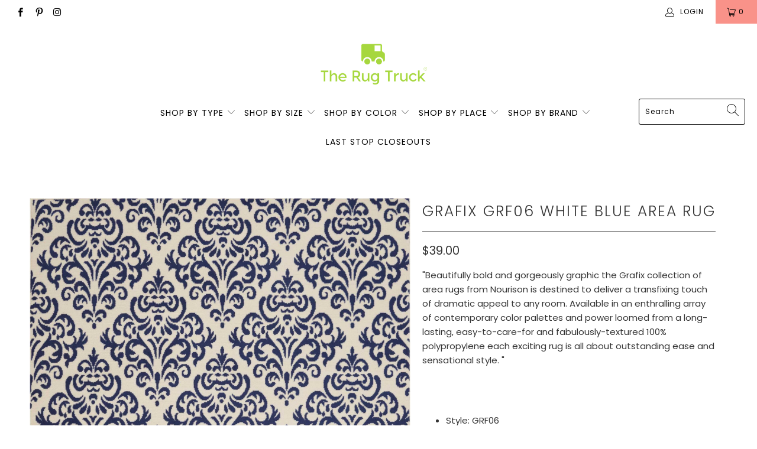

--- FILE ---
content_type: text/html; charset=utf-8
request_url: https://therugtruck.com/products/grafix-grf06-white-blue
body_size: 33036
content:


 <!DOCTYPE html>
<html lang="en"> <head> <meta charset="utf-8"> <meta http-equiv="cleartype" content="on"> <meta name="robots" content="index,follow"> <!-- Mobile Specific Metas --> <meta name="HandheldFriendly" content="True"> <meta name="MobileOptimized" content="320"> <meta name="viewport" content="width=device-width,initial-scale=1"> <meta name="theme-color" content="#ffffff"> <title>
      Grafix GRF06 White Blue Area Rug - The Rug Truck</title> <link rel="preconnect dns-prefetch" href="https://fonts.shopifycdn.com" /> <link rel="preconnect dns-prefetch" href="https://cdn.shopify.com" /> <link rel="preconnect dns-prefetch" href="https://v.shopify.com" /> <link rel="preconnect dns-prefetch" href="https://cdn.shopifycloud.com" /> <link rel="preconnect dns-prefetch" href="https://productreviews.shopifycdn.com" /> <link rel="stylesheet" href="https://cdnjs.cloudflare.com/ajax/libs/fancybox/3.5.6/jquery.fancybox.css"> <!-- Stylesheets for Turbo "6.0.7" --> <link href="//therugtruck.com/cdn/shop/t/43/assets/styles.scss.css?v=64552000179189752601670613796" rel="stylesheet" type="text/css" media="all" /> <script>
      window.lazySizesConfig = window.lazySizesConfig || {};

      lazySizesConfig.expand = 300;
      lazySizesConfig.loadHidden = false;

      /*! lazysizes - v4.1.4 */
      !function(a,b){var c=b(a,a.document);a.lazySizes=c,"object"==typeof module&&module.exports&&(module.exports=c)}(window,function(a,b){"use strict";if(b.getElementsByClassName){var c,d,e=b.documentElement,f=a.Date,g=a.HTMLPictureElement,h="addEventListener",i="getAttribute",j=a[h],k=a.setTimeout,l=a.requestAnimationFrame||k,m=a.requestIdleCallback,n=/^picture$/i,o=["load","error","lazyincluded","_lazyloaded"],p={},q=Array.prototype.forEach,r=function(a,b){return p[b]||(p[b]=new RegExp("(\\s|^)"+b+"(\\s|$)")),p[b].test(a[i]("class")||"")&&p[b]},s=function(a,b){r(a,b)||a.setAttribute("class",(a[i]("class")||"").trim()+" "+b)},t=function(a,b){var c;(c=r(a,b))&&a.setAttribute("class",(a[i]("class")||"").replace(c," "))},u=function(a,b,c){var d=c?h:"removeEventListener";c&&u(a,b),o.forEach(function(c){a[d](c,b)})},v=function(a,d,e,f,g){var h=b.createEvent("Event");return e||(e={}),e.instance=c,h.initEvent(d,!f,!g),h.detail=e,a.dispatchEvent(h),h},w=function(b,c){var e;!g&&(e=a.picturefill||d.pf)?(c&&c.src&&!b[i]("srcset")&&b.setAttribute("srcset",c.src),e({reevaluate:!0,elements:[b]})):c&&c.src&&(b.src=c.src)},x=function(a,b){return(getComputedStyle(a,null)||{})[b]},y=function(a,b,c){for(c=c||a.offsetWidth;c<d.minSize&&b&&!a._lazysizesWidth;)c=b.offsetWidth,b=b.parentNode;return c},z=function(){var a,c,d=[],e=[],f=d,g=function(){var b=f;for(f=d.length?e:d,a=!0,c=!1;b.length;)b.shift()();a=!1},h=function(d,e){a&&!e?d.apply(this,arguments):(f.push(d),c||(c=!0,(b.hidden?k:l)(g)))};return h._lsFlush=g,h}(),A=function(a,b){return b?function(){z(a)}:function(){var b=this,c=arguments;z(function(){a.apply(b,c)})}},B=function(a){var b,c=0,e=d.throttleDelay,g=d.ricTimeout,h=function(){b=!1,c=f.now(),a()},i=m&&g>49?function(){m(h,{timeout:g}),g!==d.ricTimeout&&(g=d.ricTimeout)}:A(function(){k(h)},!0);return function(a){var d;(a=a===!0)&&(g=33),b||(b=!0,d=e-(f.now()-c),0>d&&(d=0),a||9>d?i():k(i,d))}},C=function(a){var b,c,d=99,e=function(){b=null,a()},g=function(){var a=f.now()-c;d>a?k(g,d-a):(m||e)(e)};return function(){c=f.now(),b||(b=k(g,d))}};!function(){var b,c={lazyClass:"lazyload",loadedClass:"lazyloaded",loadingClass:"lazyloading",preloadClass:"lazypreload",errorClass:"lazyerror",autosizesClass:"lazyautosizes",srcAttr:"data-src",srcsetAttr:"data-srcset",sizesAttr:"data-sizes",minSize:40,customMedia:{},init:!0,expFactor:1.5,hFac:.8,loadMode:2,loadHidden:!0,ricTimeout:0,throttleDelay:125};d=a.lazySizesConfig||a.lazysizesConfig||{};for(b in c)b in d||(d[b]=c[b]);a.lazySizesConfig=d,k(function(){d.init&&F()})}();var D=function(){var g,l,m,o,p,y,D,F,G,H,I,J,K,L,M=/^img$/i,N=/^iframe$/i,O="onscroll"in a&&!/(gle|ing)bot/.test(navigator.userAgent),P=0,Q=0,R=0,S=-1,T=function(a){R--,a&&a.target&&u(a.target,T),(!a||0>R||!a.target)&&(R=0)},U=function(a,c){var d,f=a,g="hidden"==x(b.body,"visibility")||"hidden"!=x(a.parentNode,"visibility")&&"hidden"!=x(a,"visibility");for(F-=c,I+=c,G-=c,H+=c;g&&(f=f.offsetParent)&&f!=b.body&&f!=e;)g=(x(f,"opacity")||1)>0,g&&"visible"!=x(f,"overflow")&&(d=f.getBoundingClientRect(),g=H>d.left&&G<d.right&&I>d.top-1&&F<d.bottom+1);return g},V=function(){var a,f,h,j,k,m,n,p,q,r=c.elements;if((o=d.loadMode)&&8>R&&(a=r.length)){f=0,S++,null==K&&("expand"in d||(d.expand=e.clientHeight>500&&e.clientWidth>500?500:370),J=d.expand,K=J*d.expFactor),K>Q&&1>R&&S>2&&o>2&&!b.hidden?(Q=K,S=0):Q=o>1&&S>1&&6>R?J:P;for(;a>f;f++)if(r[f]&&!r[f]._lazyRace)if(O)if((p=r[f][i]("data-expand"))&&(m=1*p)||(m=Q),q!==m&&(y=innerWidth+m*L,D=innerHeight+m,n=-1*m,q=m),h=r[f].getBoundingClientRect(),(I=h.bottom)>=n&&(F=h.top)<=D&&(H=h.right)>=n*L&&(G=h.left)<=y&&(I||H||G||F)&&(d.loadHidden||"hidden"!=x(r[f],"visibility"))&&(l&&3>R&&!p&&(3>o||4>S)||U(r[f],m))){if(ba(r[f]),k=!0,R>9)break}else!k&&l&&!j&&4>R&&4>S&&o>2&&(g[0]||d.preloadAfterLoad)&&(g[0]||!p&&(I||H||G||F||"auto"!=r[f][i](d.sizesAttr)))&&(j=g[0]||r[f]);else ba(r[f]);j&&!k&&ba(j)}},W=B(V),X=function(a){s(a.target,d.loadedClass),t(a.target,d.loadingClass),u(a.target,Z),v(a.target,"lazyloaded")},Y=A(X),Z=function(a){Y({target:a.target})},$=function(a,b){try{a.contentWindow.location.replace(b)}catch(c){a.src=b}},_=function(a){var b,c=a[i](d.srcsetAttr);(b=d.customMedia[a[i]("data-media")||a[i]("media")])&&a.setAttribute("media",b),c&&a.setAttribute("srcset",c)},aa=A(function(a,b,c,e,f){var g,h,j,l,o,p;(o=v(a,"lazybeforeunveil",b)).defaultPrevented||(e&&(c?s(a,d.autosizesClass):a.setAttribute("sizes",e)),h=a[i](d.srcsetAttr),g=a[i](d.srcAttr),f&&(j=a.parentNode,l=j&&n.test(j.nodeName||"")),p=b.firesLoad||"src"in a&&(h||g||l),o={target:a},p&&(u(a,T,!0),clearTimeout(m),m=k(T,2500),s(a,d.loadingClass),u(a,Z,!0)),l&&q.call(j.getElementsByTagName("source"),_),h?a.setAttribute("srcset",h):g&&!l&&(N.test(a.nodeName)?$(a,g):a.src=g),f&&(h||l)&&w(a,{src:g})),a._lazyRace&&delete a._lazyRace,t(a,d.lazyClass),z(function(){(!p||a.complete&&a.naturalWidth>1)&&(p?T(o):R--,X(o))},!0)}),ba=function(a){var b,c=M.test(a.nodeName),e=c&&(a[i](d.sizesAttr)||a[i]("sizes")),f="auto"==e;(!f&&l||!c||!a[i]("src")&&!a.srcset||a.complete||r(a,d.errorClass)||!r(a,d.lazyClass))&&(b=v(a,"lazyunveilread").detail,f&&E.updateElem(a,!0,a.offsetWidth),a._lazyRace=!0,R++,aa(a,b,f,e,c))},ca=function(){if(!l){if(f.now()-p<999)return void k(ca,999);var a=C(function(){d.loadMode=3,W()});l=!0,d.loadMode=3,W(),j("scroll",function(){3==d.loadMode&&(d.loadMode=2),a()},!0)}};return{_:function(){p=f.now(),c.elements=b.getElementsByClassName(d.lazyClass),g=b.getElementsByClassName(d.lazyClass+" "+d.preloadClass),L=d.hFac,j("scroll",W,!0),j("resize",W,!0),a.MutationObserver?new MutationObserver(W).observe(e,{childList:!0,subtree:!0,attributes:!0}):(e[h]("DOMNodeInserted",W,!0),e[h]("DOMAttrModified",W,!0),setInterval(W,999)),j("hashchange",W,!0),["focus","mouseover","click","load","transitionend","animationend","webkitAnimationEnd"].forEach(function(a){b[h](a,W,!0)}),/d$|^c/.test(b.readyState)?ca():(j("load",ca),b[h]("DOMContentLoaded",W),k(ca,2e4)),c.elements.length?(V(),z._lsFlush()):W()},checkElems:W,unveil:ba}}(),E=function(){var a,c=A(function(a,b,c,d){var e,f,g;if(a._lazysizesWidth=d,d+="px",a.setAttribute("sizes",d),n.test(b.nodeName||""))for(e=b.getElementsByTagName("source"),f=0,g=e.length;g>f;f++)e[f].setAttribute("sizes",d);c.detail.dataAttr||w(a,c.detail)}),e=function(a,b,d){var e,f=a.parentNode;f&&(d=y(a,f,d),e=v(a,"lazybeforesizes",{width:d,dataAttr:!!b}),e.defaultPrevented||(d=e.detail.width,d&&d!==a._lazysizesWidth&&c(a,f,e,d)))},f=function(){var b,c=a.length;if(c)for(b=0;c>b;b++)e(a[b])},g=C(f);return{_:function(){a=b.getElementsByClassName(d.autosizesClass),j("resize",g)},checkElems:g,updateElem:e}}(),F=function(){F.i||(F.i=!0,E._(),D._())};return c={cfg:d,autoSizer:E,loader:D,init:F,uP:w,aC:s,rC:t,hC:r,fire:v,gW:y,rAF:z}}});

      /*! lazysizes - v4.1.4 */
      !function(a,b){var c=function(){b(a.lazySizes),a.removeEventListener("lazyunveilread",c,!0)};b=b.bind(null,a,a.document),"object"==typeof module&&module.exports?b(require("lazysizes")):a.lazySizes?c():a.addEventListener("lazyunveilread",c,!0)}(window,function(a,b,c){"use strict";function d(){this.ratioElems=b.getElementsByClassName("lazyaspectratio"),this._setupEvents(),this.processImages()}if(a.addEventListener){var e,f,g,h=Array.prototype.forEach,i=/^picture$/i,j="data-aspectratio",k="img["+j+"]",l=function(b){return a.matchMedia?(l=function(a){return!a||(matchMedia(a)||{}).matches})(b):a.Modernizr&&Modernizr.mq?!b||Modernizr.mq(b):!b},m=c.aC,n=c.rC,o=c.cfg;d.prototype={_setupEvents:function(){var a=this,c=function(b){b.naturalWidth<36?a.addAspectRatio(b,!0):a.removeAspectRatio(b,!0)},d=function(){a.processImages()};b.addEventListener("load",function(a){a.target.getAttribute&&a.target.getAttribute(j)&&c(a.target)},!0),addEventListener("resize",function(){var b,d=function(){h.call(a.ratioElems,c)};return function(){clearTimeout(b),b=setTimeout(d,99)}}()),b.addEventListener("DOMContentLoaded",d),addEventListener("load",d)},processImages:function(a){var c,d;a||(a=b),c="length"in a&&!a.nodeName?a:a.querySelectorAll(k);for(d=0;d<c.length;d++)c[d].naturalWidth>36?this.removeAspectRatio(c[d]):this.addAspectRatio(c[d])},getSelectedRatio:function(a){var b,c,d,e,f,g=a.parentNode;if(g&&i.test(g.nodeName||""))for(d=g.getElementsByTagName("source"),b=0,c=d.length;c>b;b++)if(e=d[b].getAttribute("data-media")||d[b].getAttribute("media"),o.customMedia[e]&&(e=o.customMedia[e]),l(e)){f=d[b].getAttribute(j);break}return f||a.getAttribute(j)||""},parseRatio:function(){var a=/^\s*([+\d\.]+)(\s*[\/x]\s*([+\d\.]+))?\s*$/,b={};return function(c){var d;return!b[c]&&(d=c.match(a))&&(d[3]?b[c]=d[1]/d[3]:b[c]=1*d[1]),b[c]}}(),addAspectRatio:function(b,c){var d,e=b.offsetWidth,f=b.offsetHeight;return c||m(b,"lazyaspectratio"),36>e&&0>=f?void((e||f&&a.console)&&console.log("Define width or height of image, so we can calculate the other dimension")):(d=this.getSelectedRatio(b),d=this.parseRatio(d),void(d&&(e?b.style.height=e/d+"px":b.style.width=f*d+"px")))},removeAspectRatio:function(a){n(a,"lazyaspectratio"),a.style.height="",a.style.width="",a.removeAttribute(j)}},f=function(){g=a.jQuery||a.Zepto||a.shoestring||a.$,g&&g.fn&&!g.fn.imageRatio&&g.fn.filter&&g.fn.add&&g.fn.find?g.fn.imageRatio=function(){return e.processImages(this.find(k).add(this.filter(k))),this}:g=!1},f(),setTimeout(f),e=new d,a.imageRatio=e,"object"==typeof module&&module.exports?module.exports=e:"function"==typeof define&&define.amd&&define(e)}});

        /*! lazysizes - v4.1.5 */
        !function(a,b){var c=function(){b(a.lazySizes),a.removeEventListener("lazyunveilread",c,!0)};b=b.bind(null,a,a.document),"object"==typeof module&&module.exports?b(require("lazysizes")):a.lazySizes?c():a.addEventListener("lazyunveilread",c,!0)}(window,function(a,b,c){"use strict";if(a.addEventListener){var d=/\s+/g,e=/\s*\|\s+|\s+\|\s*/g,f=/^(.+?)(?:\s+\[\s*(.+?)\s*\])(?:\s+\[\s*(.+?)\s*\])?$/,g=/^\s*\(*\s*type\s*:\s*(.+?)\s*\)*\s*$/,h=/\(|\)|'/,i={contain:1,cover:1},j=function(a){var b=c.gW(a,a.parentNode);return(!a._lazysizesWidth||b>a._lazysizesWidth)&&(a._lazysizesWidth=b),a._lazysizesWidth},k=function(a){var b;return b=(getComputedStyle(a)||{getPropertyValue:function(){}}).getPropertyValue("background-size"),!i[b]&&i[a.style.backgroundSize]&&(b=a.style.backgroundSize),b},l=function(a,b){if(b){var c=b.match(g);c&&c[1]?a.setAttribute("type",c[1]):a.setAttribute("media",lazySizesConfig.customMedia[b]||b)}},m=function(a,c,g){var h=b.createElement("picture"),i=c.getAttribute(lazySizesConfig.sizesAttr),j=c.getAttribute("data-ratio"),k=c.getAttribute("data-optimumx");c._lazybgset&&c._lazybgset.parentNode==c&&c.removeChild(c._lazybgset),Object.defineProperty(g,"_lazybgset",{value:c,writable:!0}),Object.defineProperty(c,"_lazybgset",{value:h,writable:!0}),a=a.replace(d," ").split(e),h.style.display="none",g.className=lazySizesConfig.lazyClass,1!=a.length||i||(i="auto"),a.forEach(function(a){var c,d=b.createElement("source");i&&"auto"!=i&&d.setAttribute("sizes",i),(c=a.match(f))?(d.setAttribute(lazySizesConfig.srcsetAttr,c[1]),l(d,c[2]),l(d,c[3])):d.setAttribute(lazySizesConfig.srcsetAttr,a),h.appendChild(d)}),i&&(g.setAttribute(lazySizesConfig.sizesAttr,i),c.removeAttribute(lazySizesConfig.sizesAttr),c.removeAttribute("sizes")),k&&g.setAttribute("data-optimumx",k),j&&g.setAttribute("data-ratio",j),h.appendChild(g),c.appendChild(h)},n=function(a){if(a.target._lazybgset){var b=a.target,d=b._lazybgset,e=b.currentSrc||b.src;if(e){var f=c.fire(d,"bgsetproxy",{src:e,useSrc:h.test(e)?JSON.stringify(e):e});f.defaultPrevented||(d.style.backgroundImage="url("+f.detail.useSrc+")")}b._lazybgsetLoading&&(c.fire(d,"_lazyloaded",{},!1,!0),delete b._lazybgsetLoading)}};addEventListener("lazybeforeunveil",function(a){var d,e,f;!a.defaultPrevented&&(d=a.target.getAttribute("data-bgset"))&&(f=a.target,e=b.createElement("img"),e.alt="",e._lazybgsetLoading=!0,a.detail.firesLoad=!0,m(d,f,e),setTimeout(function(){c.loader.unveil(e),c.rAF(function(){c.fire(e,"_lazyloaded",{},!0,!0),e.complete&&n({target:e})})}))}),b.addEventListener("load",n,!0),a.addEventListener("lazybeforesizes",function(a){if(a.detail.instance==c&&a.target._lazybgset&&a.detail.dataAttr){var b=a.target._lazybgset,d=k(b);i[d]&&(a.target._lazysizesParentFit=d,c.rAF(function(){a.target.setAttribute("data-parent-fit",d),a.target._lazysizesParentFit&&delete a.target._lazysizesParentFit}))}},!0),b.documentElement.addEventListener("lazybeforesizes",function(a){!a.defaultPrevented&&a.target._lazybgset&&a.detail.instance==c&&(a.detail.width=j(a.target._lazybgset))})}});</script> <meta name="description" content="&quot;Beautifully bold and gorgeously graphic the Grafix collection of area rugs from Nourison is destined to deliver a transfixing touch of dramatic appeal to any room. Available in an enthralling array of contemporary color palettes and power loomed from a long-lasting, easy-to-care-for and fabulously-textured 100% polypr" /> <link rel="shortcut icon" type="image/x-icon" href="//therugtruck.com/cdn/shop/files/favicon-32x32_180x180.png?v=1613783957"> <link rel="apple-touch-icon" href="//therugtruck.com/cdn/shop/files/favicon-32x32_180x180.png?v=1613783957"/> <link rel="apple-touch-icon" sizes="57x57" href="//therugtruck.com/cdn/shop/files/favicon-32x32_57x57.png?v=1613783957"/> <link rel="apple-touch-icon" sizes="60x60" href="//therugtruck.com/cdn/shop/files/favicon-32x32_60x60.png?v=1613783957"/> <link rel="apple-touch-icon" sizes="72x72" href="//therugtruck.com/cdn/shop/files/favicon-32x32_72x72.png?v=1613783957"/> <link rel="apple-touch-icon" sizes="76x76" href="//therugtruck.com/cdn/shop/files/favicon-32x32_76x76.png?v=1613783957"/> <link rel="apple-touch-icon" sizes="114x114" href="//therugtruck.com/cdn/shop/files/favicon-32x32_114x114.png?v=1613783957"/> <link rel="apple-touch-icon" sizes="180x180" href="//therugtruck.com/cdn/shop/files/favicon-32x32_180x180.png?v=1613783957"/> <link rel="apple-touch-icon" sizes="228x228" href="//therugtruck.com/cdn/shop/files/favicon-32x32_228x228.png?v=1613783957"/> <link rel="canonical" href="https://therugtruck.com/products/grafix-grf06-white-blue" /> <script>window.performance && window.performance.mark && window.performance.mark('shopify.content_for_header.start');</script><meta id="shopify-digital-wallet" name="shopify-digital-wallet" content="/6649380925/digital_wallets/dialog">
<meta name="shopify-checkout-api-token" content="0681be20befed076c89337475caa5c10">
<meta id="in-context-paypal-metadata" data-shop-id="6649380925" data-venmo-supported="true" data-environment="production" data-locale="en_US" data-paypal-v4="true" data-currency="USD">
<link rel="alternate" type="application/json+oembed" href="https://therugtruck.com/products/grafix-grf06-white-blue.oembed">
<script async="async" src="/checkouts/internal/preloads.js?locale=en-US"></script>
<link rel="preconnect" href="https://shop.app" crossorigin="anonymous">
<script async="async" src="https://shop.app/checkouts/internal/preloads.js?locale=en-US&shop_id=6649380925" crossorigin="anonymous"></script>
<script id="apple-pay-shop-capabilities" type="application/json">{"shopId":6649380925,"countryCode":"US","currencyCode":"USD","merchantCapabilities":["supports3DS"],"merchantId":"gid:\/\/shopify\/Shop\/6649380925","merchantName":"The Rug Truck","requiredBillingContactFields":["postalAddress","email","phone"],"requiredShippingContactFields":["postalAddress","email","phone"],"shippingType":"shipping","supportedNetworks":["visa","masterCard","amex","discover","elo","jcb"],"total":{"type":"pending","label":"The Rug Truck","amount":"1.00"},"shopifyPaymentsEnabled":true,"supportsSubscriptions":true}</script>
<script id="shopify-features" type="application/json">{"accessToken":"0681be20befed076c89337475caa5c10","betas":["rich-media-storefront-analytics"],"domain":"therugtruck.com","predictiveSearch":true,"shopId":6649380925,"locale":"en"}</script>
<script>var Shopify = Shopify || {};
Shopify.shop = "the-rug-truck.myshopify.com";
Shopify.locale = "en";
Shopify.currency = {"active":"USD","rate":"1.0"};
Shopify.country = "US";
Shopify.theme = {"name":"The Rug Truck Live March 2021 v2","id":120147705907,"schema_name":"Turbo","schema_version":"6.0.7","theme_store_id":null,"role":"main"};
Shopify.theme.handle = "null";
Shopify.theme.style = {"id":null,"handle":null};
Shopify.cdnHost = "therugtruck.com/cdn";
Shopify.routes = Shopify.routes || {};
Shopify.routes.root = "/";</script>
<script type="module">!function(o){(o.Shopify=o.Shopify||{}).modules=!0}(window);</script>
<script>!function(o){function n(){var o=[];function n(){o.push(Array.prototype.slice.apply(arguments))}return n.q=o,n}var t=o.Shopify=o.Shopify||{};t.loadFeatures=n(),t.autoloadFeatures=n()}(window);</script>
<script>
  window.ShopifyPay = window.ShopifyPay || {};
  window.ShopifyPay.apiHost = "shop.app\/pay";
  window.ShopifyPay.redirectState = null;
</script>
<script id="shop-js-analytics" type="application/json">{"pageType":"product"}</script>
<script defer="defer" async type="module" src="//therugtruck.com/cdn/shopifycloud/shop-js/modules/v2/client.init-shop-cart-sync_CG-L-Qzi.en.esm.js"></script>
<script defer="defer" async type="module" src="//therugtruck.com/cdn/shopifycloud/shop-js/modules/v2/chunk.common_B8yXDTDb.esm.js"></script>
<script type="module">
  await import("//therugtruck.com/cdn/shopifycloud/shop-js/modules/v2/client.init-shop-cart-sync_CG-L-Qzi.en.esm.js");
await import("//therugtruck.com/cdn/shopifycloud/shop-js/modules/v2/chunk.common_B8yXDTDb.esm.js");

  window.Shopify.SignInWithShop?.initShopCartSync?.({"fedCMEnabled":true,"windoidEnabled":true});

</script>
<script>
  window.Shopify = window.Shopify || {};
  if (!window.Shopify.featureAssets) window.Shopify.featureAssets = {};
  window.Shopify.featureAssets['shop-js'] = {"shop-cart-sync":["modules/v2/client.shop-cart-sync_C7TtgCZT.en.esm.js","modules/v2/chunk.common_B8yXDTDb.esm.js"],"shop-button":["modules/v2/client.shop-button_aOcg-RjH.en.esm.js","modules/v2/chunk.common_B8yXDTDb.esm.js"],"init-shop-email-lookup-coordinator":["modules/v2/client.init-shop-email-lookup-coordinator_D-37GF_a.en.esm.js","modules/v2/chunk.common_B8yXDTDb.esm.js"],"init-fed-cm":["modules/v2/client.init-fed-cm_DGh7x7ZX.en.esm.js","modules/v2/chunk.common_B8yXDTDb.esm.js"],"init-windoid":["modules/v2/client.init-windoid_C5PxDKWE.en.esm.js","modules/v2/chunk.common_B8yXDTDb.esm.js"],"shop-toast-manager":["modules/v2/client.shop-toast-manager_BmSBWum3.en.esm.js","modules/v2/chunk.common_B8yXDTDb.esm.js"],"shop-cash-offers":["modules/v2/client.shop-cash-offers_DkchToOx.en.esm.js","modules/v2/chunk.common_B8yXDTDb.esm.js","modules/v2/chunk.modal_dvVUSHam.esm.js"],"init-shop-cart-sync":["modules/v2/client.init-shop-cart-sync_CG-L-Qzi.en.esm.js","modules/v2/chunk.common_B8yXDTDb.esm.js"],"avatar":["modules/v2/client.avatar_BTnouDA3.en.esm.js"],"shop-login-button":["modules/v2/client.shop-login-button_DrVPCwAQ.en.esm.js","modules/v2/chunk.common_B8yXDTDb.esm.js","modules/v2/chunk.modal_dvVUSHam.esm.js"],"pay-button":["modules/v2/client.pay-button_Cw45D1uM.en.esm.js","modules/v2/chunk.common_B8yXDTDb.esm.js"],"init-customer-accounts":["modules/v2/client.init-customer-accounts_BNYsaOzg.en.esm.js","modules/v2/client.shop-login-button_DrVPCwAQ.en.esm.js","modules/v2/chunk.common_B8yXDTDb.esm.js","modules/v2/chunk.modal_dvVUSHam.esm.js"],"checkout-modal":["modules/v2/client.checkout-modal_NoX7b1qq.en.esm.js","modules/v2/chunk.common_B8yXDTDb.esm.js","modules/v2/chunk.modal_dvVUSHam.esm.js"],"init-customer-accounts-sign-up":["modules/v2/client.init-customer-accounts-sign-up_pIEGEpjr.en.esm.js","modules/v2/client.shop-login-button_DrVPCwAQ.en.esm.js","modules/v2/chunk.common_B8yXDTDb.esm.js","modules/v2/chunk.modal_dvVUSHam.esm.js"],"init-shop-for-new-customer-accounts":["modules/v2/client.init-shop-for-new-customer-accounts_BIu2e6le.en.esm.js","modules/v2/client.shop-login-button_DrVPCwAQ.en.esm.js","modules/v2/chunk.common_B8yXDTDb.esm.js","modules/v2/chunk.modal_dvVUSHam.esm.js"],"shop-follow-button":["modules/v2/client.shop-follow-button_B6YY9G4U.en.esm.js","modules/v2/chunk.common_B8yXDTDb.esm.js","modules/v2/chunk.modal_dvVUSHam.esm.js"],"lead-capture":["modules/v2/client.lead-capture_o2hOda6W.en.esm.js","modules/v2/chunk.common_B8yXDTDb.esm.js","modules/v2/chunk.modal_dvVUSHam.esm.js"],"shop-login":["modules/v2/client.shop-login_DA8-MZ-E.en.esm.js","modules/v2/chunk.common_B8yXDTDb.esm.js","modules/v2/chunk.modal_dvVUSHam.esm.js"],"payment-terms":["modules/v2/client.payment-terms_BFsudFhJ.en.esm.js","modules/v2/chunk.common_B8yXDTDb.esm.js","modules/v2/chunk.modal_dvVUSHam.esm.js"]};
</script>
<script>(function() {
  var isLoaded = false;
  function asyncLoad() {
    if (isLoaded) return;
    isLoaded = true;
    var urls = ["https:\/\/static.klaviyo.com\/onsite\/js\/klaviyo.js?company_id=Kmtpce\u0026shop=the-rug-truck.myshopify.com","\/\/cdn.shopify.com\/proxy\/aa58eee384fc557bbb110f4b695aa7b0b946c2c87f53d5525dbdb08d3aa96113\/api.goaffpro.com\/loader.js?shop=the-rug-truck.myshopify.com\u0026sp-cache-control=cHVibGljLCBtYXgtYWdlPTkwMA"];
    for (var i = 0; i <urls.length; i++) {
      var s = document.createElement('script');
      s.type = 'text/javascript';
      s.async = true;
      s.src = urls[i];
      var x = document.getElementsByTagName('script')[0];
      x.parentNode.insertBefore(s, x);
    }
  };
  if(window.attachEvent) {
    window.attachEvent('onload', asyncLoad);
  } else {
    window.addEventListener('load', asyncLoad, false);
  }
})();</script>
<script id="__st">var __st={"a":6649380925,"offset":-18000,"reqid":"3258dcb7-5a3d-4074-a535-a5909b568d2c-1768250076","pageurl":"therugtruck.com\/products\/grafix-grf06-white-blue","u":"2205a327daf8","p":"product","rtyp":"product","rid":1889965965373};</script>
<script>window.ShopifyPaypalV4VisibilityTracking = true;</script>
<script id="captcha-bootstrap">!function(){'use strict';const t='contact',e='account',n='new_comment',o=[[t,t],['blogs',n],['comments',n],[t,'customer']],c=[[e,'customer_login'],[e,'guest_login'],[e,'recover_customer_password'],[e,'create_customer']],r=t=>t.map((([t,e])=>`form[action*='/${t}']:not([data-nocaptcha='true']) input[name='form_type'][value='${e}']`)).join(','),a=t=>()=>t?[...document.querySelectorAll(t)].map((t=>t.form)):[];function s(){const t=[...o],e=r(t);return a(e)}const i='password',u='form_key',d=['recaptcha-v3-token','g-recaptcha-response','h-captcha-response',i],f=()=>{try{return window.sessionStorage}catch{return}},m='__shopify_v',_=t=>t.elements[u];function p(t,e,n=!1){try{const o=window.sessionStorage,c=JSON.parse(o.getItem(e)),{data:r}=function(t){const{data:e,action:n}=t;return t[m]||n?{data:e,action:n}:{data:t,action:n}}(c);for(const[e,n]of Object.entries(r))t.elements[e]&&(t.elements[e].value=n);n&&o.removeItem(e)}catch(o){console.error('form repopulation failed',{error:o})}}const l='form_type',E='cptcha';function T(t){t.dataset[E]=!0}const w=window,h=w.document,L='Shopify',v='ce_forms',y='captcha';let A=!1;((t,e)=>{const n=(g='f06e6c50-85a8-45c8-87d0-21a2b65856fe',I='https://cdn.shopify.com/shopifycloud/storefront-forms-hcaptcha/ce_storefront_forms_captcha_hcaptcha.v1.5.2.iife.js',D={infoText:'Protected by hCaptcha',privacyText:'Privacy',termsText:'Terms'},(t,e,n)=>{const o=w[L][v],c=o.bindForm;if(c)return c(t,g,e,D).then(n);var r;o.q.push([[t,g,e,D],n]),r=I,A||(h.body.append(Object.assign(h.createElement('script'),{id:'captcha-provider',async:!0,src:r})),A=!0)});var g,I,D;w[L]=w[L]||{},w[L][v]=w[L][v]||{},w[L][v].q=[],w[L][y]=w[L][y]||{},w[L][y].protect=function(t,e){n(t,void 0,e),T(t)},Object.freeze(w[L][y]),function(t,e,n,w,h,L){const[v,y,A,g]=function(t,e,n){const i=e?o:[],u=t?c:[],d=[...i,...u],f=r(d),m=r(i),_=r(d.filter((([t,e])=>n.includes(e))));return[a(f),a(m),a(_),s()]}(w,h,L),I=t=>{const e=t.target;return e instanceof HTMLFormElement?e:e&&e.form},D=t=>v().includes(t);t.addEventListener('submit',(t=>{const e=I(t);if(!e)return;const n=D(e)&&!e.dataset.hcaptchaBound&&!e.dataset.recaptchaBound,o=_(e),c=g().includes(e)&&(!o||!o.value);(n||c)&&t.preventDefault(),c&&!n&&(function(t){try{if(!f())return;!function(t){const e=f();if(!e)return;const n=_(t);if(!n)return;const o=n.value;o&&e.removeItem(o)}(t);const e=Array.from(Array(32),(()=>Math.random().toString(36)[2])).join('');!function(t,e){_(t)||t.append(Object.assign(document.createElement('input'),{type:'hidden',name:u})),t.elements[u].value=e}(t,e),function(t,e){const n=f();if(!n)return;const o=[...t.querySelectorAll(`input[type='${i}']`)].map((({name:t})=>t)),c=[...d,...o],r={};for(const[a,s]of new FormData(t).entries())c.includes(a)||(r[a]=s);n.setItem(e,JSON.stringify({[m]:1,action:t.action,data:r}))}(t,e)}catch(e){console.error('failed to persist form',e)}}(e),e.submit())}));const S=(t,e)=>{t&&!t.dataset[E]&&(n(t,e.some((e=>e===t))),T(t))};for(const o of['focusin','change'])t.addEventListener(o,(t=>{const e=I(t);D(e)&&S(e,y())}));const B=e.get('form_key'),M=e.get(l),P=B&&M;t.addEventListener('DOMContentLoaded',(()=>{const t=y();if(P)for(const e of t)e.elements[l].value===M&&p(e,B);[...new Set([...A(),...v().filter((t=>'true'===t.dataset.shopifyCaptcha))])].forEach((e=>S(e,t)))}))}(h,new URLSearchParams(w.location.search),n,t,e,['guest_login'])})(!0,!0)}();</script>
<script integrity="sha256-4kQ18oKyAcykRKYeNunJcIwy7WH5gtpwJnB7kiuLZ1E=" data-source-attribution="shopify.loadfeatures" defer="defer" src="//therugtruck.com/cdn/shopifycloud/storefront/assets/storefront/load_feature-a0a9edcb.js" crossorigin="anonymous"></script>
<script crossorigin="anonymous" defer="defer" src="//therugtruck.com/cdn/shopifycloud/storefront/assets/shopify_pay/storefront-65b4c6d7.js?v=20250812"></script>
<script data-source-attribution="shopify.dynamic_checkout.dynamic.init">var Shopify=Shopify||{};Shopify.PaymentButton=Shopify.PaymentButton||{isStorefrontPortableWallets:!0,init:function(){window.Shopify.PaymentButton.init=function(){};var t=document.createElement("script");t.src="https://therugtruck.com/cdn/shopifycloud/portable-wallets/latest/portable-wallets.en.js",t.type="module",document.head.appendChild(t)}};
</script>
<script data-source-attribution="shopify.dynamic_checkout.buyer_consent">
  function portableWalletsHideBuyerConsent(e){var t=document.getElementById("shopify-buyer-consent"),n=document.getElementById("shopify-subscription-policy-button");t&&n&&(t.classList.add("hidden"),t.setAttribute("aria-hidden","true"),n.removeEventListener("click",e))}function portableWalletsShowBuyerConsent(e){var t=document.getElementById("shopify-buyer-consent"),n=document.getElementById("shopify-subscription-policy-button");t&&n&&(t.classList.remove("hidden"),t.removeAttribute("aria-hidden"),n.addEventListener("click",e))}window.Shopify?.PaymentButton&&(window.Shopify.PaymentButton.hideBuyerConsent=portableWalletsHideBuyerConsent,window.Shopify.PaymentButton.showBuyerConsent=portableWalletsShowBuyerConsent);
</script>
<script>
  function portableWalletsCleanup(e){e&&e.src&&console.error("Failed to load portable wallets script "+e.src);var t=document.querySelectorAll("shopify-accelerated-checkout .shopify-payment-button__skeleton, shopify-accelerated-checkout-cart .wallet-cart-button__skeleton"),e=document.getElementById("shopify-buyer-consent");for(let e=0;e<t.length;e++)t[e].remove();e&&e.remove()}function portableWalletsNotLoadedAsModule(e){e instanceof ErrorEvent&&"string"==typeof e.message&&e.message.includes("import.meta")&&"string"==typeof e.filename&&e.filename.includes("portable-wallets")&&(window.removeEventListener("error",portableWalletsNotLoadedAsModule),window.Shopify.PaymentButton.failedToLoad=e,"loading"===document.readyState?document.addEventListener("DOMContentLoaded",window.Shopify.PaymentButton.init):window.Shopify.PaymentButton.init())}window.addEventListener("error",portableWalletsNotLoadedAsModule);
</script>

<script type="module" src="https://therugtruck.com/cdn/shopifycloud/portable-wallets/latest/portable-wallets.en.js" onError="portableWalletsCleanup(this)" crossorigin="anonymous"></script>
<script nomodule>
  document.addEventListener("DOMContentLoaded", portableWalletsCleanup);
</script>

<link id="shopify-accelerated-checkout-styles" rel="stylesheet" media="screen" href="https://therugtruck.com/cdn/shopifycloud/portable-wallets/latest/accelerated-checkout-backwards-compat.css" crossorigin="anonymous">
<style id="shopify-accelerated-checkout-cart">
        #shopify-buyer-consent {
  margin-top: 1em;
  display: inline-block;
  width: 100%;
}

#shopify-buyer-consent.hidden {
  display: none;
}

#shopify-subscription-policy-button {
  background: none;
  border: none;
  padding: 0;
  text-decoration: underline;
  font-size: inherit;
  cursor: pointer;
}

#shopify-subscription-policy-button::before {
  box-shadow: none;
}

      </style>

<script>window.performance && window.performance.mark && window.performance.mark('shopify.content_for_header.end');</script>

    

<meta name="author" content="The Rug Truck">
<meta property="og:url" content="https://therugtruck.com/products/grafix-grf06-white-blue">
<meta property="og:site_name" content="The Rug Truck"> <meta property="og:type" content="product"> <meta property="og:title" content="Grafix GRF06 White Blue Area Rug"> <meta property="og:image" content="https://therugtruck.com/cdn/shop/products/grafx_grf06_whtbl_5x7_099446411679_amain_401e7c8a-098f-45fb-b601-12bd4c87139f_600x.jpg?v=1569325656"> <meta property="og:image:secure_url" content="https://therugtruck.com/cdn/shop/products/grafx_grf06_whtbl_5x7_099446411679_amain_401e7c8a-098f-45fb-b601-12bd4c87139f_600x.jpg?v=1569325656"> <meta property="og:image:width" content="1893"> <meta property="og:image:height" content="2624"> <meta property="og:image" content="https://therugtruck.com/cdn/shop/products/grafx_grf06_whtbl_2x8_099446411662_main_bda87870-49ca-48ea-b1bc-e4180d384cf7_600x.jpg?v=1569325656"> <meta property="og:image:secure_url" content="https://therugtruck.com/cdn/shop/products/grafx_grf06_whtbl_2x8_099446411662_main_bda87870-49ca-48ea-b1bc-e4180d384cf7_600x.jpg?v=1569325656"> <meta property="og:image:width" content="954"> <meta property="og:image:height" content="3039"> <meta property="og:image" content="https://therugtruck.com/cdn/shop/products/grafx_grf06_whtbl_5x7_099446411679_dt01_5803621b-57a4-415d-a8e1-6e0e4443e26b_600x.jpg?v=1569325656"> <meta property="og:image:secure_url" content="https://therugtruck.com/cdn/shop/products/grafx_grf06_whtbl_5x7_099446411679_dt01_5803621b-57a4-415d-a8e1-6e0e4443e26b_600x.jpg?v=1569325656"> <meta property="og:image:width" content="3530"> <meta property="og:image:height" content="2356"> <meta property="product:price:amount" content="39.00"> <meta property="product:price:currency" content="USD"> <meta property="og:description" content="&quot;Beautifully bold and gorgeously graphic the Grafix collection of area rugs from Nourison is destined to deliver a transfixing touch of dramatic appeal to any room. Available in an enthralling array of contemporary color palettes and power loomed from a long-lasting, easy-to-care-for and fabulously-textured 100% polypr">




<meta name="twitter:card" content="summary"> <meta name="twitter:title" content="Grafix GRF06 White Blue Area Rug"> <meta name="twitter:description" content="&quot;Beautifully bold and gorgeously graphic the Grafix collection of area rugs from Nourison is destined to deliver a transfixing touch of dramatic appeal to any room. Available in an enthralling array of contemporary color palettes and power loomed from a long-lasting, easy-to-care-for and fabulously-textured 100% polypropylene each exciting rug is all about outstanding ease and sensational style. 




&quot;


Style: GRF06
Color: White Blue
Made in: TURKEY
Construction: MACHINE WOVEN
Content: 100% POLYPROPYLENE
Pile Height: 0.5 in 
"> <meta name="twitter:image" content="https://therugtruck.com/cdn/shop/products/grafx_grf06_whtbl_5x7_099446411679_amain_401e7c8a-098f-45fb-b601-12bd4c87139f_240x.jpg?v=1569325656"> <meta name="twitter:image:width" content="240"> <meta name="twitter:image:height" content="240"> <meta name="twitter:image:alt" content="Grafix GRF06 White Blue Area Rug-Area Rug-Nourison-The Rug Truck">


    
    
  
	<script>var loox_global_hash = '1678542771261';</script><script>var loox_pop_active = true;var loox_pop_display = {"home_page":false,"product_page":true,"cart_page":true,"other_pages":true};</script><style>.loox-reviews-default { max-width: 1200px; margin: 0 auto; }.loox-rating .loox-icon { color:#a7d64b; }</style><script>var loox_rating_icons_enabled = true;</script> <div id="shopify-section-filter-menu-settings" class="shopify-section"><style type="text/css">
/*  Filter Menu Color and Image Section CSS */</style>
<link href="//therugtruck.com/cdn/shop/t/43/assets/filter-menu.scss.css?v=94328445951110054971670613796" rel="stylesheet" type="text/css" media="all" />
<script src="//therugtruck.com/cdn/shop/t/43/assets/filter-menu.js?v=181055312902103895121615316797" type="text/javascript"></script>





</div>
<link href="https://monorail-edge.shopifysvc.com" rel="dns-prefetch">
<script>(function(){if ("sendBeacon" in navigator && "performance" in window) {try {var session_token_from_headers = performance.getEntriesByType('navigation')[0].serverTiming.find(x => x.name == '_s').description;} catch {var session_token_from_headers = undefined;}var session_cookie_matches = document.cookie.match(/_shopify_s=([^;]*)/);var session_token_from_cookie = session_cookie_matches && session_cookie_matches.length === 2 ? session_cookie_matches[1] : "";var session_token = session_token_from_headers || session_token_from_cookie || "";function handle_abandonment_event(e) {var entries = performance.getEntries().filter(function(entry) {return /monorail-edge.shopifysvc.com/.test(entry.name);});if (!window.abandonment_tracked && entries.length === 0) {window.abandonment_tracked = true;var currentMs = Date.now();var navigation_start = performance.timing.navigationStart;var payload = {shop_id: 6649380925,url: window.location.href,navigation_start,duration: currentMs - navigation_start,session_token,page_type: "product"};window.navigator.sendBeacon("https://monorail-edge.shopifysvc.com/v1/produce", JSON.stringify({schema_id: "online_store_buyer_site_abandonment/1.1",payload: payload,metadata: {event_created_at_ms: currentMs,event_sent_at_ms: currentMs}}));}}window.addEventListener('pagehide', handle_abandonment_event);}}());</script>
<script id="web-pixels-manager-setup">(function e(e,d,r,n,o){if(void 0===o&&(o={}),!Boolean(null===(a=null===(i=window.Shopify)||void 0===i?void 0:i.analytics)||void 0===a?void 0:a.replayQueue)){var i,a;window.Shopify=window.Shopify||{};var t=window.Shopify;t.analytics=t.analytics||{};var s=t.analytics;s.replayQueue=[],s.publish=function(e,d,r){return s.replayQueue.push([e,d,r]),!0};try{self.performance.mark("wpm:start")}catch(e){}var l=function(){var e={modern:/Edge?\/(1{2}[4-9]|1[2-9]\d|[2-9]\d{2}|\d{4,})\.\d+(\.\d+|)|Firefox\/(1{2}[4-9]|1[2-9]\d|[2-9]\d{2}|\d{4,})\.\d+(\.\d+|)|Chrom(ium|e)\/(9{2}|\d{3,})\.\d+(\.\d+|)|(Maci|X1{2}).+ Version\/(15\.\d+|(1[6-9]|[2-9]\d|\d{3,})\.\d+)([,.]\d+|)( \(\w+\)|)( Mobile\/\w+|) Safari\/|Chrome.+OPR\/(9{2}|\d{3,})\.\d+\.\d+|(CPU[ +]OS|iPhone[ +]OS|CPU[ +]iPhone|CPU IPhone OS|CPU iPad OS)[ +]+(15[._]\d+|(1[6-9]|[2-9]\d|\d{3,})[._]\d+)([._]\d+|)|Android:?[ /-](13[3-9]|1[4-9]\d|[2-9]\d{2}|\d{4,})(\.\d+|)(\.\d+|)|Android.+Firefox\/(13[5-9]|1[4-9]\d|[2-9]\d{2}|\d{4,})\.\d+(\.\d+|)|Android.+Chrom(ium|e)\/(13[3-9]|1[4-9]\d|[2-9]\d{2}|\d{4,})\.\d+(\.\d+|)|SamsungBrowser\/([2-9]\d|\d{3,})\.\d+/,legacy:/Edge?\/(1[6-9]|[2-9]\d|\d{3,})\.\d+(\.\d+|)|Firefox\/(5[4-9]|[6-9]\d|\d{3,})\.\d+(\.\d+|)|Chrom(ium|e)\/(5[1-9]|[6-9]\d|\d{3,})\.\d+(\.\d+|)([\d.]+$|.*Safari\/(?![\d.]+ Edge\/[\d.]+$))|(Maci|X1{2}).+ Version\/(10\.\d+|(1[1-9]|[2-9]\d|\d{3,})\.\d+)([,.]\d+|)( \(\w+\)|)( Mobile\/\w+|) Safari\/|Chrome.+OPR\/(3[89]|[4-9]\d|\d{3,})\.\d+\.\d+|(CPU[ +]OS|iPhone[ +]OS|CPU[ +]iPhone|CPU IPhone OS|CPU iPad OS)[ +]+(10[._]\d+|(1[1-9]|[2-9]\d|\d{3,})[._]\d+)([._]\d+|)|Android:?[ /-](13[3-9]|1[4-9]\d|[2-9]\d{2}|\d{4,})(\.\d+|)(\.\d+|)|Mobile Safari.+OPR\/([89]\d|\d{3,})\.\d+\.\d+|Android.+Firefox\/(13[5-9]|1[4-9]\d|[2-9]\d{2}|\d{4,})\.\d+(\.\d+|)|Android.+Chrom(ium|e)\/(13[3-9]|1[4-9]\d|[2-9]\d{2}|\d{4,})\.\d+(\.\d+|)|Android.+(UC? ?Browser|UCWEB|U3)[ /]?(15\.([5-9]|\d{2,})|(1[6-9]|[2-9]\d|\d{3,})\.\d+)\.\d+|SamsungBrowser\/(5\.\d+|([6-9]|\d{2,})\.\d+)|Android.+MQ{2}Browser\/(14(\.(9|\d{2,})|)|(1[5-9]|[2-9]\d|\d{3,})(\.\d+|))(\.\d+|)|K[Aa][Ii]OS\/(3\.\d+|([4-9]|\d{2,})\.\d+)(\.\d+|)/},d=e.modern,r=e.legacy,n=navigator.userAgent;return n.match(d)?"modern":n.match(r)?"legacy":"unknown"}(),u="modern"===l?"modern":"legacy",c=(null!=n?n:{modern:"",legacy:""})[u],f=function(e){return[e.baseUrl,"/wpm","/b",e.hashVersion,"modern"===e.buildTarget?"m":"l",".js"].join("")}({baseUrl:d,hashVersion:r,buildTarget:u}),m=function(e){var d=e.version,r=e.bundleTarget,n=e.surface,o=e.pageUrl,i=e.monorailEndpoint;return{emit:function(e){var a=e.status,t=e.errorMsg,s=(new Date).getTime(),l=JSON.stringify({metadata:{event_sent_at_ms:s},events:[{schema_id:"web_pixels_manager_load/3.1",payload:{version:d,bundle_target:r,page_url:o,status:a,surface:n,error_msg:t},metadata:{event_created_at_ms:s}}]});if(!i)return console&&console.warn&&console.warn("[Web Pixels Manager] No Monorail endpoint provided, skipping logging."),!1;try{return self.navigator.sendBeacon.bind(self.navigator)(i,l)}catch(e){}var u=new XMLHttpRequest;try{return u.open("POST",i,!0),u.setRequestHeader("Content-Type","text/plain"),u.send(l),!0}catch(e){return console&&console.warn&&console.warn("[Web Pixels Manager] Got an unhandled error while logging to Monorail."),!1}}}}({version:r,bundleTarget:l,surface:e.surface,pageUrl:self.location.href,monorailEndpoint:e.monorailEndpoint});try{o.browserTarget=l,function(e){var d=e.src,r=e.async,n=void 0===r||r,o=e.onload,i=e.onerror,a=e.sri,t=e.scriptDataAttributes,s=void 0===t?{}:t,l=document.createElement("script"),u=document.querySelector("head"),c=document.querySelector("body");if(l.async=n,l.src=d,a&&(l.integrity=a,l.crossOrigin="anonymous"),s)for(var f in s)if(Object.prototype.hasOwnProperty.call(s,f))try{l.dataset[f]=s[f]}catch(e){}if(o&&l.addEventListener("load",o),i&&l.addEventListener("error",i),u)u.appendChild(l);else{if(!c)throw new Error("Did not find a head or body element to append the script");c.appendChild(l)}}({src:f,async:!0,onload:function(){if(!function(){var e,d;return Boolean(null===(d=null===(e=window.Shopify)||void 0===e?void 0:e.analytics)||void 0===d?void 0:d.initialized)}()){var d=window.webPixelsManager.init(e)||void 0;if(d){var r=window.Shopify.analytics;r.replayQueue.forEach((function(e){var r=e[0],n=e[1],o=e[2];d.publishCustomEvent(r,n,o)})),r.replayQueue=[],r.publish=d.publishCustomEvent,r.visitor=d.visitor,r.initialized=!0}}},onerror:function(){return m.emit({status:"failed",errorMsg:"".concat(f," has failed to load")})},sri:function(e){var d=/^sha384-[A-Za-z0-9+/=]+$/;return"string"==typeof e&&d.test(e)}(c)?c:"",scriptDataAttributes:o}),m.emit({status:"loading"})}catch(e){m.emit({status:"failed",errorMsg:(null==e?void 0:e.message)||"Unknown error"})}}})({shopId: 6649380925,storefrontBaseUrl: "https://therugtruck.com",extensionsBaseUrl: "https://extensions.shopifycdn.com/cdn/shopifycloud/web-pixels-manager",monorailEndpoint: "https://monorail-edge.shopifysvc.com/unstable/produce_batch",surface: "storefront-renderer",enabledBetaFlags: ["2dca8a86","a0d5f9d2"],webPixelsConfigList: [{"id":"1505788179","configuration":"{\"shop\":\"the-rug-truck.myshopify.com\",\"cookie_duration\":\"604800\"}","eventPayloadVersion":"v1","runtimeContext":"STRICT","scriptVersion":"a2e7513c3708f34b1f617d7ce88f9697","type":"APP","apiClientId":2744533,"privacyPurposes":["ANALYTICS","MARKETING"],"dataSharingAdjustments":{"protectedCustomerApprovalScopes":["read_customer_address","read_customer_email","read_customer_name","read_customer_personal_data","read_customer_phone"]}},{"id":"379912467","configuration":"{\"pixel_id\":\"246384082807971\",\"pixel_type\":\"facebook_pixel\",\"metaapp_system_user_token\":\"-\"}","eventPayloadVersion":"v1","runtimeContext":"OPEN","scriptVersion":"ca16bc87fe92b6042fbaa3acc2fbdaa6","type":"APP","apiClientId":2329312,"privacyPurposes":["ANALYTICS","MARKETING","SALE_OF_DATA"],"dataSharingAdjustments":{"protectedCustomerApprovalScopes":["read_customer_address","read_customer_email","read_customer_name","read_customer_personal_data","read_customer_phone"]}},{"id":"232718611","configuration":"{\"tagID\":\"2613448811586\"}","eventPayloadVersion":"v1","runtimeContext":"STRICT","scriptVersion":"18031546ee651571ed29edbe71a3550b","type":"APP","apiClientId":3009811,"privacyPurposes":["ANALYTICS","MARKETING","SALE_OF_DATA"],"dataSharingAdjustments":{"protectedCustomerApprovalScopes":["read_customer_address","read_customer_email","read_customer_name","read_customer_personal_data","read_customer_phone"]}},{"id":"145588499","eventPayloadVersion":"v1","runtimeContext":"LAX","scriptVersion":"1","type":"CUSTOM","privacyPurposes":["ANALYTICS"],"name":"Google Analytics tag (migrated)"},{"id":"shopify-app-pixel","configuration":"{}","eventPayloadVersion":"v1","runtimeContext":"STRICT","scriptVersion":"0450","apiClientId":"shopify-pixel","type":"APP","privacyPurposes":["ANALYTICS","MARKETING"]},{"id":"shopify-custom-pixel","eventPayloadVersion":"v1","runtimeContext":"LAX","scriptVersion":"0450","apiClientId":"shopify-pixel","type":"CUSTOM","privacyPurposes":["ANALYTICS","MARKETING"]}],isMerchantRequest: false,initData: {"shop":{"name":"The Rug Truck","paymentSettings":{"currencyCode":"USD"},"myshopifyDomain":"the-rug-truck.myshopify.com","countryCode":"US","storefrontUrl":"https:\/\/therugtruck.com"},"customer":null,"cart":null,"checkout":null,"productVariants":[{"price":{"amount":39.0,"currencyCode":"USD"},"product":{"title":"Grafix GRF06 White Blue Area Rug","vendor":"Nourison","id":"1889965965373","untranslatedTitle":"Grafix GRF06 White Blue Area Rug","url":"\/products\/grafix-grf06-white-blue","type":"Area Rug"},"id":"14176184041533","image":{"src":"\/\/therugtruck.com\/cdn\/shop\/products\/grafx_grf06_whtbl_5x7_099446411679_amain_401e7c8a-098f-45fb-b601-12bd4c87139f.jpg?v=1569325656"},"sku":"099446411662","title":"2'3\" x 7'6\"","untranslatedTitle":"2'3\" x 7'6\""},{"price":{"amount":39.0,"currencyCode":"USD"},"product":{"title":"Grafix GRF06 White Blue Area Rug","vendor":"Nourison","id":"1889965965373","untranslatedTitle":"Grafix GRF06 White Blue Area Rug","url":"\/products\/grafix-grf06-white-blue","type":"Area Rug"},"id":"14176184074301","image":{"src":"\/\/therugtruck.com\/cdn\/shop\/products\/grafx_grf06_whtbl_5x7_099446411679_amain_401e7c8a-098f-45fb-b601-12bd4c87139f.jpg?v=1569325656"},"sku":"099446459084","title":"3'9\" x 5'9\"","untranslatedTitle":"3'9\" x 5'9\""},{"price":{"amount":59.0,"currencyCode":"USD"},"product":{"title":"Grafix GRF06 White Blue Area Rug","vendor":"Nourison","id":"1889965965373","untranslatedTitle":"Grafix GRF06 White Blue Area Rug","url":"\/products\/grafix-grf06-white-blue","type":"Area Rug"},"id":"14176184107069","image":{"src":"\/\/therugtruck.com\/cdn\/shop\/products\/grafx_grf06_whtbl_5x7_099446411679_amain_401e7c8a-098f-45fb-b601-12bd4c87139f.jpg?v=1569325656"},"sku":"099446459107","title":"5'3\" x 5'3\"","untranslatedTitle":"5'3\" x 5'3\""},{"price":{"amount":69.0,"currencyCode":"USD"},"product":{"title":"Grafix GRF06 White Blue Area Rug","vendor":"Nourison","id":"1889965965373","untranslatedTitle":"Grafix GRF06 White Blue Area Rug","url":"\/products\/grafix-grf06-white-blue","type":"Area Rug"},"id":"14176184139837","image":{"src":"\/\/therugtruck.com\/cdn\/shop\/products\/grafx_grf06_whtbl_5x7_099446411679_amain_401e7c8a-098f-45fb-b601-12bd4c87139f.jpg?v=1569325656"},"sku":"099446411679","title":"5'3\" x 7'3\"","untranslatedTitle":"5'3\" x 7'3\""},{"price":{"amount":84.7,"currencyCode":"USD"},"product":{"title":"Grafix GRF06 White Blue Area Rug","vendor":"Nourison","id":"1889965965373","untranslatedTitle":"Grafix GRF06 White Blue Area Rug","url":"\/products\/grafix-grf06-white-blue","type":"Area Rug"},"id":"14176184172605","image":{"src":"\/\/therugtruck.com\/cdn\/shop\/products\/grafx_grf06_whtbl_5x7_099446411679_amain_401e7c8a-098f-45fb-b601-12bd4c87139f.jpg?v=1569325656"},"sku":"099446459091","title":"6' x 9'","untranslatedTitle":"6' x 9'"},{"price":{"amount":109.0,"currencyCode":"USD"},"product":{"title":"Grafix GRF06 White Blue Area Rug","vendor":"Nourison","id":"1889965965373","untranslatedTitle":"Grafix GRF06 White Blue Area Rug","url":"\/products\/grafix-grf06-white-blue","type":"Area Rug"},"id":"14176184205373","image":{"src":"\/\/therugtruck.com\/cdn\/shop\/products\/grafx_grf06_whtbl_5x7_099446411679_amain_401e7c8a-098f-45fb-b601-12bd4c87139f.jpg?v=1569325656"},"sku":"099446411686","title":"7'10\" x 9'10\"","untranslatedTitle":"7'10\" x 9'10\""},{"price":{"amount":104.5,"currencyCode":"USD"},"product":{"title":"Grafix GRF06 White Blue Area Rug","vendor":"Nourison","id":"1889965965373","untranslatedTitle":"Grafix GRF06 White Blue Area Rug","url":"\/products\/grafix-grf06-white-blue","type":"Area Rug"},"id":"14176184238141","image":{"src":"\/\/therugtruck.com\/cdn\/shop\/products\/grafx_grf06_whtbl_5x7_099446411679_amain_401e7c8a-098f-45fb-b601-12bd4c87139f.jpg?v=1569325656"},"sku":"099446459114","title":"8' x 8'","untranslatedTitle":"8' x 8'"}],"purchasingCompany":null},},"https://therugtruck.com/cdn","7cecd0b6w90c54c6cpe92089d5m57a67346",{"modern":"","legacy":""},{"shopId":"6649380925","storefrontBaseUrl":"https:\/\/therugtruck.com","extensionBaseUrl":"https:\/\/extensions.shopifycdn.com\/cdn\/shopifycloud\/web-pixels-manager","surface":"storefront-renderer","enabledBetaFlags":"[\"2dca8a86\", \"a0d5f9d2\"]","isMerchantRequest":"false","hashVersion":"7cecd0b6w90c54c6cpe92089d5m57a67346","publish":"custom","events":"[[\"page_viewed\",{}],[\"product_viewed\",{\"productVariant\":{\"price\":{\"amount\":39.0,\"currencyCode\":\"USD\"},\"product\":{\"title\":\"Grafix GRF06 White Blue Area Rug\",\"vendor\":\"Nourison\",\"id\":\"1889965965373\",\"untranslatedTitle\":\"Grafix GRF06 White Blue Area Rug\",\"url\":\"\/products\/grafix-grf06-white-blue\",\"type\":\"Area Rug\"},\"id\":\"14176184041533\",\"image\":{\"src\":\"\/\/therugtruck.com\/cdn\/shop\/products\/grafx_grf06_whtbl_5x7_099446411679_amain_401e7c8a-098f-45fb-b601-12bd4c87139f.jpg?v=1569325656\"},\"sku\":\"099446411662\",\"title\":\"2'3\\\" x 7'6\\\"\",\"untranslatedTitle\":\"2'3\\\" x 7'6\\\"\"}}]]"});</script><script>
  window.ShopifyAnalytics = window.ShopifyAnalytics || {};
  window.ShopifyAnalytics.meta = window.ShopifyAnalytics.meta || {};
  window.ShopifyAnalytics.meta.currency = 'USD';
  var meta = {"product":{"id":1889965965373,"gid":"gid:\/\/shopify\/Product\/1889965965373","vendor":"Nourison","type":"Area Rug","handle":"grafix-grf06-white-blue","variants":[{"id":14176184041533,"price":3900,"name":"Grafix GRF06 White Blue Area Rug - 2'3\" x 7'6\"","public_title":"2'3\" x 7'6\"","sku":"099446411662"},{"id":14176184074301,"price":3900,"name":"Grafix GRF06 White Blue Area Rug - 3'9\" x 5'9\"","public_title":"3'9\" x 5'9\"","sku":"099446459084"},{"id":14176184107069,"price":5900,"name":"Grafix GRF06 White Blue Area Rug - 5'3\" x 5'3\"","public_title":"5'3\" x 5'3\"","sku":"099446459107"},{"id":14176184139837,"price":6900,"name":"Grafix GRF06 White Blue Area Rug - 5'3\" x 7'3\"","public_title":"5'3\" x 7'3\"","sku":"099446411679"},{"id":14176184172605,"price":8470,"name":"Grafix GRF06 White Blue Area Rug - 6' x 9'","public_title":"6' x 9'","sku":"099446459091"},{"id":14176184205373,"price":10900,"name":"Grafix GRF06 White Blue Area Rug - 7'10\" x 9'10\"","public_title":"7'10\" x 9'10\"","sku":"099446411686"},{"id":14176184238141,"price":10450,"name":"Grafix GRF06 White Blue Area Rug - 8' x 8'","public_title":"8' x 8'","sku":"099446459114"}],"remote":false},"page":{"pageType":"product","resourceType":"product","resourceId":1889965965373,"requestId":"3258dcb7-5a3d-4074-a535-a5909b568d2c-1768250076"}};
  for (var attr in meta) {
    window.ShopifyAnalytics.meta[attr] = meta[attr];
  }
</script>
<script class="analytics">
  (function () {
    var customDocumentWrite = function(content) {
      var jquery = null;

      if (window.jQuery) {
        jquery = window.jQuery;
      } else if (window.Checkout && window.Checkout.$) {
        jquery = window.Checkout.$;
      }

      if (jquery) {
        jquery('body').append(content);
      }
    };

    var hasLoggedConversion = function(token) {
      if (token) {
        return document.cookie.indexOf('loggedConversion=' + token) !== -1;
      }
      return false;
    }

    var setCookieIfConversion = function(token) {
      if (token) {
        var twoMonthsFromNow = new Date(Date.now());
        twoMonthsFromNow.setMonth(twoMonthsFromNow.getMonth() + 2);

        document.cookie = 'loggedConversion=' + token + '; expires=' + twoMonthsFromNow;
      }
    }

    var trekkie = window.ShopifyAnalytics.lib = window.trekkie = window.trekkie || [];
    if (trekkie.integrations) {
      return;
    }
    trekkie.methods = [
      'identify',
      'page',
      'ready',
      'track',
      'trackForm',
      'trackLink'
    ];
    trekkie.factory = function(method) {
      return function() {
        var args = Array.prototype.slice.call(arguments);
        args.unshift(method);
        trekkie.push(args);
        return trekkie;
      };
    };
    for (var i = 0; i < trekkie.methods.length; i++) {
      var key = trekkie.methods[i];
      trekkie[key] = trekkie.factory(key);
    }
    trekkie.load = function(config) {
      trekkie.config = config || {};
      trekkie.config.initialDocumentCookie = document.cookie;
      var first = document.getElementsByTagName('script')[0];
      var script = document.createElement('script');
      script.type = 'text/javascript';
      script.onerror = function(e) {
        var scriptFallback = document.createElement('script');
        scriptFallback.type = 'text/javascript';
        scriptFallback.onerror = function(error) {
                var Monorail = {
      produce: function produce(monorailDomain, schemaId, payload) {
        var currentMs = new Date().getTime();
        var event = {
          schema_id: schemaId,
          payload: payload,
          metadata: {
            event_created_at_ms: currentMs,
            event_sent_at_ms: currentMs
          }
        };
        return Monorail.sendRequest("https://" + monorailDomain + "/v1/produce", JSON.stringify(event));
      },
      sendRequest: function sendRequest(endpointUrl, payload) {
        // Try the sendBeacon API
        if (window && window.navigator && typeof window.navigator.sendBeacon === 'function' && typeof window.Blob === 'function' && !Monorail.isIos12()) {
          var blobData = new window.Blob([payload], {
            type: 'text/plain'
          });

          if (window.navigator.sendBeacon(endpointUrl, blobData)) {
            return true;
          } // sendBeacon was not successful

        } // XHR beacon

        var xhr = new XMLHttpRequest();

        try {
          xhr.open('POST', endpointUrl);
          xhr.setRequestHeader('Content-Type', 'text/plain');
          xhr.send(payload);
        } catch (e) {
          console.log(e);
        }

        return false;
      },
      isIos12: function isIos12() {
        return window.navigator.userAgent.lastIndexOf('iPhone; CPU iPhone OS 12_') !== -1 || window.navigator.userAgent.lastIndexOf('iPad; CPU OS 12_') !== -1;
      }
    };
    Monorail.produce('monorail-edge.shopifysvc.com',
      'trekkie_storefront_load_errors/1.1',
      {shop_id: 6649380925,
      theme_id: 120147705907,
      app_name: "storefront",
      context_url: window.location.href,
      source_url: "//therugtruck.com/cdn/s/trekkie.storefront.55c6279c31a6628627b2ba1c5ff367020da294e2.min.js"});

        };
        scriptFallback.async = true;
        scriptFallback.src = '//therugtruck.com/cdn/s/trekkie.storefront.55c6279c31a6628627b2ba1c5ff367020da294e2.min.js';
        first.parentNode.insertBefore(scriptFallback, first);
      };
      script.async = true;
      script.src = '//therugtruck.com/cdn/s/trekkie.storefront.55c6279c31a6628627b2ba1c5ff367020da294e2.min.js';
      first.parentNode.insertBefore(script, first);
    };
    trekkie.load(
      {"Trekkie":{"appName":"storefront","development":false,"defaultAttributes":{"shopId":6649380925,"isMerchantRequest":null,"themeId":120147705907,"themeCityHash":"8294760832070392303","contentLanguage":"en","currency":"USD","eventMetadataId":"07d83b74-2996-4b03-838f-73c851ea2868"},"isServerSideCookieWritingEnabled":true,"monorailRegion":"shop_domain","enabledBetaFlags":["65f19447"]},"Session Attribution":{},"S2S":{"facebookCapiEnabled":true,"source":"trekkie-storefront-renderer","apiClientId":580111}}
    );

    var loaded = false;
    trekkie.ready(function() {
      if (loaded) return;
      loaded = true;

      window.ShopifyAnalytics.lib = window.trekkie;

      var originalDocumentWrite = document.write;
      document.write = customDocumentWrite;
      try { window.ShopifyAnalytics.merchantGoogleAnalytics.call(this); } catch(error) {};
      document.write = originalDocumentWrite;

      window.ShopifyAnalytics.lib.page(null,{"pageType":"product","resourceType":"product","resourceId":1889965965373,"requestId":"3258dcb7-5a3d-4074-a535-a5909b568d2c-1768250076","shopifyEmitted":true});

      var match = window.location.pathname.match(/checkouts\/(.+)\/(thank_you|post_purchase)/)
      var token = match? match[1]: undefined;
      if (!hasLoggedConversion(token)) {
        setCookieIfConversion(token);
        window.ShopifyAnalytics.lib.track("Viewed Product",{"currency":"USD","variantId":14176184041533,"productId":1889965965373,"productGid":"gid:\/\/shopify\/Product\/1889965965373","name":"Grafix GRF06 White Blue Area Rug - 2'3\" x 7'6\"","price":"39.00","sku":"099446411662","brand":"Nourison","variant":"2'3\" x 7'6\"","category":"Area Rug","nonInteraction":true,"remote":false},undefined,undefined,{"shopifyEmitted":true});
      window.ShopifyAnalytics.lib.track("monorail:\/\/trekkie_storefront_viewed_product\/1.1",{"currency":"USD","variantId":14176184041533,"productId":1889965965373,"productGid":"gid:\/\/shopify\/Product\/1889965965373","name":"Grafix GRF06 White Blue Area Rug - 2'3\" x 7'6\"","price":"39.00","sku":"099446411662","brand":"Nourison","variant":"2'3\" x 7'6\"","category":"Area Rug","nonInteraction":true,"remote":false,"referer":"https:\/\/therugtruck.com\/products\/grafix-grf06-white-blue"});
      }
    });


        var eventsListenerScript = document.createElement('script');
        eventsListenerScript.async = true;
        eventsListenerScript.src = "//therugtruck.com/cdn/shopifycloud/storefront/assets/shop_events_listener-3da45d37.js";
        document.getElementsByTagName('head')[0].appendChild(eventsListenerScript);

})();</script>
  <script>
  if (!window.ga || (window.ga && typeof window.ga !== 'function')) {
    window.ga = function ga() {
      (window.ga.q = window.ga.q || []).push(arguments);
      if (window.Shopify && window.Shopify.analytics && typeof window.Shopify.analytics.publish === 'function') {
        window.Shopify.analytics.publish("ga_stub_called", {}, {sendTo: "google_osp_migration"});
      }
      console.error("Shopify's Google Analytics stub called with:", Array.from(arguments), "\nSee https://help.shopify.com/manual/promoting-marketing/pixels/pixel-migration#google for more information.");
    };
    if (window.Shopify && window.Shopify.analytics && typeof window.Shopify.analytics.publish === 'function') {
      window.Shopify.analytics.publish("ga_stub_initialized", {}, {sendTo: "google_osp_migration"});
    }
  }
</script>
<script
  defer
  src="https://therugtruck.com/cdn/shopifycloud/perf-kit/shopify-perf-kit-3.0.3.min.js"
  data-application="storefront-renderer"
  data-shop-id="6649380925"
  data-render-region="gcp-us-central1"
  data-page-type="product"
  data-theme-instance-id="120147705907"
  data-theme-name="Turbo"
  data-theme-version="6.0.7"
  data-monorail-region="shop_domain"
  data-resource-timing-sampling-rate="10"
  data-shs="true"
  data-shs-beacon="true"
  data-shs-export-with-fetch="true"
  data-shs-logs-sample-rate="1"
  data-shs-beacon-endpoint="https://therugtruck.com/api/collect"
></script>
</head> <noscript> <style>
      .product_section .product_form,
      .product_gallery {
        opacity: 1;
      }

      .multi_select,
      form .select {
        display: block !important;
      }

      .image-element__wrap {
        display: none;
      }</style></noscript> <body class="product"
        data-money-format="${{amount}}
"
        data-shop-currency="USD"
        data-shop-url="https://therugtruck.com"> <div id="shopify-section-header" class="shopify-section header-section">



<script type="application/ld+json">
  {
    "@context": "http://schema.org",
    "@type": "Organization",
    "name": "The Rug Truck",
    
      
      "logo": "https://therugtruck.com/cdn/shop/files/Transparent_Logo_360x.png?v=1613568753",
    
    "sameAs": [
      "",
      "https://www.facebook.com/therugtruck",
      "https://nl.pinterest.com/crichardson0444/",
      "https://www.instagram.com/therugtruck/",
      "",
      "",
      "",
      ""
    ],
    "url": "https://therugtruck.com"
  }
</script>



<header id="header" class="mobile_nav-fixed--true"> <div class="top-bar"> <a class="mobile_nav dropdown_link" data-dropdown-rel="mobile_menu" data-no-instant="true"> <div> <span></span> <span></span> <span></span> <span></span></div> <span class="menu_title">Menu</span></a> <a href="/" title="The Rug Truck" class="mobile_logo logo"> <img src="//therugtruck.com/cdn/shop/files/Transparent_Logo_410x.png?v=1613568753" alt="The Rug Truck" /></a> <div class="top-bar--right"> <a href="/search" class="icon-search dropdown_link" title="Search" data-dropdown-rel="search"></a> <div class="cart-container"> <a href="/cart" class="icon-cart mini_cart dropdown_link" title="Cart" data-no-instant> <span class="cart_count">0</span></a></div></div></div> <div class="dropdown_container center" data-dropdown="search"> <div class="dropdown"> <form action="/search" class="header_search_form"> <input type="hidden" name="type" value="product" /> <span class="icon-search search-submit"></span> <input type="text" name="q" placeholder="Search" autocapitalize="off" autocomplete="off" autocorrect="off" class="search-terms" /></form></div></div> <div class="dropdown_container" data-dropdown="mobile_menu"> <div class="dropdown"> <ul class="menu" id="mobile_menu"> <li data-mobile-dropdown-rel="shop-by-type" class="sublink"> <a data-no-instant href="#" class="parent-link--false">
            SHOP BY TYPE <span class="right icon-down-arrow"></span></a> <ul> <li><a href="/collections/baby-and-kids-rugs">BABY/KIDS</a></li> <li><a href="/collections/bohemian-style-area-rugs">BOHEMIAN</a></li> <li><a href="/collections/flatweave-rugs">FLATWEAVE</a></li> <li><a href="/collections/floral-rugs">FLORAL</a></li> <li><a href="/collections/made-in-usa">MADE IN USA</a></li> <li><a href="/collections/modern-rugs">MODERN</a></li> <li><a href="/collections/moroccan">MOROCCAN</a></li> <li><a href="/collections/natural-fiber">NATURAL FIBER</a></li> <li><a href="/collections/oriental-style-area-rugs">ORIENTAL</a></li> <li><a href="/collections/outdoor-area-rugs">OUTDOOR</a></li> <li><a href="/collections/persian-style-area-rugs">PERSIAN STYLE</a></li> <li><a href="/collections/shag-rugs">SHAG</a></li> <li><a href="/collections/skins">SKINS</a></li> <li><a href="/collections/solid-rugs">SOLID</a></li> <li><a href="/collections/transitional-area-rugs">TRANSITIONAL</a></li> <li><a href="/collections/tribal-style-rugs">TRIBAL</a></li> <li><a href="/collections/vintage-style-rugs">VINTAGE</a></li> <li><a href="/collections/new-arrivals">NEW ARRIVALS</a></li> <li><a href="/collections/best-sellers">BEST SELLERS</a></li></ul></li> <li data-mobile-dropdown-rel="shop-by-size" class="sublink"> <a data-no-instant href="#" class="parent-link--false">
            SHOP BY SIZE <span class="right icon-down-arrow"></span></a> <ul> <li><a href="/collections/area-rug-runners">RUNNERS</a></li> <li><a href="/collections/2x3-area-rugs">2x3</a></li> <li><a href="/collections/2x4-area-rugs">2x4</a></li> <li><a href="/collections/3x5-area-rugs">3x5</a></li> <li><a href="/collections/4x6-area-rugs">4x6</a></li> <li><a href="/collections/5x8-area-rugs">5x8</a></li> <li><a href="/collections/6x9-area-rugs">6x9</a></li> <li><a href="/collections/7x9-area-rugs">7x9</a></li> <li><a href="/collections/8x10-area-rugs">8x10</a></li> <li><a href="/collections/8x11-area-rugs">8x11</a></li> <li><a href="/collections/9x12-area-rugs">9x12</a></li> <li><a href="/collections/10x13-area-rugs">10x13</a></li> <li><a href="/collections/oversized-area-rugs">OVERSIZED</a></li> <li><a href="/collections/round-area-rugs">ROUNDS</a></li> <li><a href="/collections/square-area-rugs">SQUARES</a></li> <li><a href="/collections/size-5-piece-set">RUG SETS</a></li></ul></li> <li data-mobile-dropdown-rel="shop-by-color" class="sublink"> <a data-no-instant href="#" class="parent-link--false">
            SHOP BY COLOR <span class="right icon-down-arrow"></span></a> <ul> <li><a href="/collections/black">BLACK</a></li> <li><a href="/collections/blues">BLUES</a></li> <li><a href="/collections/browns">BROWNS</a></li> <li><a href="/collections/greens">GREENS</a></li> <li><a href="/collections/greys">GREYS</a></li> <li><a href="/collections/oranges">ORANGES</a></li> <li><a href="/collections/pinks">PINKS</a></li> <li><a href="/collections/purples">PURPLES</a></li> <li><a href="/collections/reds">REDS</a></li> <li><a href="/collections/white">WHITE</a></li> <li><a href="/collections/yellows">YELLOWS</a></li></ul></li> <li data-mobile-dropdown-rel="shop-by-place" class="sublink"> <a data-no-instant href="#" class="parent-link--false">
            SHOP BY PLACE <span class="right icon-down-arrow"></span></a> <ul> <li><a href="/collections/california-bohemian">CALIFORNIA BOHEMIAN</a></li> <li><a href="/collections/coastal-casual">COASTAL CASUAL</a></li> <li><a href="/collections/globetrotter">GLOBETROTTER</a></li> <li><a href="/collections/midwestern-farmhouse">MIDWESTERN FARMHOUSE</a></li> <li><a href="/collections/new-england-traditional">NEW ENGLAND TRADITIONAL</a></li> <li><a href="/collections/pacific-northwest-rustic">PACIFIC NORTHWEST RUSTIC</a></li> <li><a href="/collections/southern-charm">SOUTHERN CHARM</a></li> <li><a href="/collections/the-american-southwest">THE AMERICAN SOUTHWEST</a></li> <li><a href="/collections/the-great-outdoors">THE GREAT OUTDOORS</a></li> <li><a href="/collections/the-mountain-standard">THE MOUNTAIN STANDARD</a></li> <li><a href="/collections/urban-contemporary">URBAN CONTEMPORARY</a></li></ul></li> <li data-mobile-dropdown-rel="shop-by-brand" class="sublink"> <a data-no-instant href="#" class="parent-link--false">
            SHOP BY BRAND <span class="right icon-down-arrow"></span></a> <ul> <li><a href="/collections/erin-gates">ERIN GATES</a></li> <li><a href="/collections/justina-blakeney">JUSTINA BLAKENEY</a></li> <li><a href="/collections/karastan">KARASTAN</a></li> <li><a href="/collections/kathy-ireland-home">KATHY IRELAND HOME</a></li> <li><a href="/collections/kenneth-mink-home">KENNETH MINK HOME</a></li> <li><a href="/collections/loloi">LOLOI</a></li> <li><a href="/collections/loloi-ii">LOLOI II</a></li> <li><a href="/collections/madcap-cottage">MADCAP COTTAGE</a></li> <li><a href="/collections/nourison">NOURISON</a></li> <li><a href="/collections/novogratz">NOVOGRATZ</a></li> <li><a href="/collections/oriental-weavers">ORIENTAL WEAVERS</a></li> <li><a href="/collections/palmetto-living">PALMETTO LIVING</a></li> <li><a href="/collections/safavieh">SAFAVIEH</a></li> <li><a href="/collections/scott-living">SCOTT LIVING</a></li> <li><a href="/collections/surya">SURYA</a></li> <li><a href="/collections/tommy-bahama-home">TOMMY BAHAMA</a></li> <li><a href="/collections/the-rug-truck">THE RUG TRUCK</a></li> <li><a href="/collections/trisha-yearwood-home">TRISHA YEARWOOD</a></li> <li><a href="/collections/world-rug-gallery">WORLD RUG GALLERY</a></li></ul></li> <li data-mobile-dropdown-rel="last-stop-closeouts"> <a data-no-instant href="/collections/last-stop-clearance-rugs" class="parent-link--true">
            LAST STOP CLOSEOUTS</a></li> <li data-no-instant> <a href="/account/login" id="customer_login_link">Login</a></li></ul></div></div>
</header>




<header class="feature_image  search-enabled--true"> <div class="header  header-fixed--true header-background--solid"> <div class="top-bar"> <ul class="social_icons"> <li><a href="https://www.facebook.com/therugtruck" title="The Rug Truck on Facebook" rel="me" target="_blank" class="icon-facebook"></a></li> <li><a href="https://nl.pinterest.com/crichardson0444/" title="The Rug Truck on Pinterest" rel="me" target="_blank" class="icon-pinterest"></a></li> <li><a href="https://www.instagram.com/therugtruck/" title="The Rug Truck on Instagram" rel="me" target="_blank" class="icon-instagram"></a></li>
  

  

  

  

  
</ul> <ul class="menu"></ul> <div class="top-bar--right-menu"> <ul class="menu"> <li> <a href="/account" class="icon-user" title="My Account "> <span>Login</span></a></li></ul> <div class="cart-container"> <a href="/cart" class="icon-cart mini_cart dropdown_link" data-no-instant> <span class="cart_count">0</span></a> <div class="tos_warning cart_content animated fadeIn"> <div class="js-empty-cart__message "> <p class="empty_cart">Your Cart is Empty</p></div> <form action="/cart"
                      method="post"
                      class="hidden"
                      data-total-discount="0"
                      data-money-format="${{amount}}"
                      data-shop-currency="USD"
                      data-shop-name="The Rug Truck"
                      data-cart-form="mini-cart"> <a class="cart_content__continue-shopping secondary_button">
                    Continue Shopping</a> <ul class="cart_items js-cart_items"></ul> <ul> <li class="cart_discounts js-cart_discounts sale"></li> <li class="cart_subtotal js-cart_subtotal"> <span class="right"> <span class="money">


  $0.00
</span></span> <span>Subtotal</span></li> <li class="cart_savings sale js-cart_savings"></li> <li> <button type="submit" name="checkout" class="action_button add_to_cart"><span class="icon-lock"></span>Checkout</button></li></ul></form></div></div></div></div> <div class="main-nav__wrapper"> <div class="main-nav menu-position--block logo-alignment--center logo-position--left search-enabled--true" > <div class="header__logo logo--image"> <a href="/" title="The Rug Truck"> <img src="//therugtruck.com/cdn/shop/files/Transparent_Logo_410x.png?v=1613568753" class="primary_logo lazyload" alt="The Rug Truck" /></a></div> <div class="nav nav--combined nav--center"> <ul class="menu center"> <li><a href="#" class=" url-deadlink dropdown_link" data-dropdown-rel="shop-by-type">SHOP BY TYPE <span class="icon-down-arrow"></span></a></li> <li><a href="#" class=" url-deadlink dropdown_link" data-dropdown-rel="shop-by-size">SHOP BY SIZE <span class="icon-down-arrow"></span></a></li> <li><a href="#" class=" url-deadlink dropdown_link" data-dropdown-rel="shop-by-color">SHOP BY COLOR <span class="icon-down-arrow"></span></a></li> <li><a href="#" class=" url-deadlink dropdown_link" data-dropdown-rel="shop-by-place">SHOP BY PLACE <span class="icon-down-arrow"></span></a></li> <li><a href="#" class=" url-deadlink dropdown_link" data-dropdown-rel="shop-by-brand">SHOP BY BRAND <span class="icon-down-arrow"></span></a></li> <li><a href="/collections/last-stop-clearance-rugs" class="   top_link " data-dropdown-rel="last-stop-closeouts">LAST STOP CLOSEOUTS</a></li></ul> <div class="search-container" data-autocomplete-true> <form action="/search" class="search_form"> <input type="hidden" name="type" value="product" /> <span class="icon-search search-submit"></span> <input type="text" name="q" placeholder="Search" value="" autocapitalize="off" autocomplete="off" autocorrect="off" /></form> <div class="search-link"> <a href="/search" class="icon-search dropdown_link" title="Search" data-dropdown-rel="search"></a></div></div></div> <div class="dropdown_container center" data-dropdown="search"> <div class="dropdown" data-autocomplete-true> <form action="/search" class="header_search_form"> <input type="hidden" name="type" value="product" /> <span class="icon-search search-submit"></span> <input type="text" name="q" placeholder="Search" autocapitalize="off" autocomplete="off" autocorrect="off" class="search-terms" /></form></div></div> <div class="dropdown_container" data-dropdown="shop-by-type"> <div class="dropdown menu"> <div class="dropdown_content "> <div class="dropdown_column"> <ul class="dropdown_item"> <li> <a href="/collections/baby-and-kids-rugs" class="">BABY/KIDS</a></li></ul></div> <div class="dropdown_column"> <ul class="dropdown_item"> <li> <a href="/collections/bohemian-style-area-rugs" class="">BOHEMIAN</a></li></ul></div> <div class="dropdown_column"> <ul class="dropdown_item"> <li> <a href="/collections/flatweave-rugs" class="">FLATWEAVE</a></li></ul></div> <div class="dropdown_column"> <ul class="dropdown_item"> <li> <a href="/collections/floral-rugs" class="">FLORAL</a></li></ul></div> <div class="dropdown_column"> <ul class="dropdown_item"> <li> <a href="/collections/made-in-usa" class="">MADE IN USA</a></li></ul></div> <div class="dropdown_row"></div> <div class="dropdown_column"> <ul class="dropdown_item"> <li> <a href="/collections/modern-rugs" class="">MODERN</a></li></ul></div> <div class="dropdown_column"> <ul class="dropdown_item"> <li> <a href="/collections/moroccan" class="">MOROCCAN</a></li></ul></div> <div class="dropdown_column"> <ul class="dropdown_item"> <li> <a href="/collections/natural-fiber" class="">NATURAL FIBER</a></li></ul></div> <div class="dropdown_column"> <ul class="dropdown_item"> <li> <a href="/collections/oriental-style-area-rugs" class="">ORIENTAL</a></li></ul></div> <div class="dropdown_column"> <ul class="dropdown_item"> <li> <a href="/collections/outdoor-area-rugs" class="">OUTDOOR</a></li></ul></div> <div class="dropdown_row"></div> <div class="dropdown_column"> <ul class="dropdown_item"> <li> <a href="/collections/persian-style-area-rugs" class="">PERSIAN STYLE</a></li></ul></div> <div class="dropdown_column"> <ul class="dropdown_item"> <li> <a href="/collections/shag-rugs" class="">SHAG</a></li></ul></div> <div class="dropdown_column"> <ul class="dropdown_item"> <li> <a href="/collections/skins" class="">SKINS</a></li></ul></div> <div class="dropdown_column"> <ul class="dropdown_item"> <li> <a href="/collections/solid-rugs" class="">SOLID</a></li></ul></div> <div class="dropdown_column"> <ul class="dropdown_item"> <li> <a href="/collections/transitional-area-rugs" class="">TRANSITIONAL</a></li></ul></div> <div class="dropdown_row"></div> <div class="dropdown_column"> <ul class="dropdown_item"> <li> <a href="/collections/tribal-style-rugs" class="">TRIBAL</a></li></ul></div> <div class="dropdown_column"> <ul class="dropdown_item"> <li> <a href="/collections/vintage-style-rugs" class="">VINTAGE</a></li></ul></div> <div class="dropdown_column"> <ul class="dropdown_item"> <li> <a href="/collections/new-arrivals" class="">NEW ARRIVALS</a></li></ul></div> <div class="dropdown_column"> <ul class="dropdown_item"> <li> <a href="/collections/best-sellers" class="">BEST SELLERS</a></li></ul></div></div></div></div> <div class="dropdown_container" data-dropdown="shop-by-size"> <div class="dropdown menu"> <div class="dropdown_content "> <div class="dropdown_column"> <ul class="dropdown_item"> <li> <a href="/collections/area-rug-runners" class="">RUNNERS</a></li></ul></div> <div class="dropdown_column"> <ul class="dropdown_item"> <li> <a href="/collections/2x3-area-rugs" class="">2x3</a></li></ul></div> <div class="dropdown_column"> <ul class="dropdown_item"> <li> <a href="/collections/2x4-area-rugs" class="">2x4</a></li></ul></div> <div class="dropdown_column"> <ul class="dropdown_item"> <li> <a href="/collections/3x5-area-rugs" class="">3x5</a></li></ul></div> <div class="dropdown_column"> <ul class="dropdown_item"> <li> <a href="/collections/4x6-area-rugs" class="">4x6</a></li></ul></div> <div class="dropdown_row"></div> <div class="dropdown_column"> <ul class="dropdown_item"> <li> <a href="/collections/5x8-area-rugs" class="">5x8</a></li></ul></div> <div class="dropdown_column"> <ul class="dropdown_item"> <li> <a href="/collections/6x9-area-rugs" class="">6x9</a></li></ul></div> <div class="dropdown_column"> <ul class="dropdown_item"> <li> <a href="/collections/7x9-area-rugs" class="">7x9</a></li></ul></div> <div class="dropdown_column"> <ul class="dropdown_item"> <li> <a href="/collections/8x10-area-rugs" class="">8x10</a></li></ul></div> <div class="dropdown_column"> <ul class="dropdown_item"> <li> <a href="/collections/8x11-area-rugs" class="">8x11</a></li></ul></div> <div class="dropdown_row"></div> <div class="dropdown_column"> <ul class="dropdown_item"> <li> <a href="/collections/9x12-area-rugs" class="">9x12</a></li></ul></div> <div class="dropdown_column"> <ul class="dropdown_item"> <li> <a href="/collections/10x13-area-rugs" class="">10x13</a></li></ul></div> <div class="dropdown_column"> <ul class="dropdown_item"> <li> <a href="/collections/oversized-area-rugs" class="">OVERSIZED</a></li></ul></div> <div class="dropdown_column"> <ul class="dropdown_item"> <li> <a href="/collections/round-area-rugs" class="">ROUNDS</a></li></ul></div> <div class="dropdown_column"> <ul class="dropdown_item"> <li> <a href="/collections/square-area-rugs" class="">SQUARES</a></li></ul></div> <div class="dropdown_row"></div> <div class="dropdown_column"> <ul class="dropdown_item"> <li> <a href="/collections/size-5-piece-set" class="">RUG SETS</a></li></ul></div></div></div></div> <div class="dropdown_container" data-dropdown="shop-by-color"> <div class="dropdown menu"> <div class="dropdown_content "> <div class="dropdown_column"> <ul class="dropdown_item"> <li> <a href="/collections/black" class="">BLACK</a></li></ul></div> <div class="dropdown_column"> <ul class="dropdown_item"> <li> <a href="/collections/blues" class="">BLUES</a></li></ul></div> <div class="dropdown_column"> <ul class="dropdown_item"> <li> <a href="/collections/browns" class="">BROWNS</a></li></ul></div> <div class="dropdown_column"> <ul class="dropdown_item"> <li> <a href="/collections/greens" class="">GREENS</a></li></ul></div> <div class="dropdown_column"> <ul class="dropdown_item"> <li> <a href="/collections/greys" class="">GREYS</a></li></ul></div> <div class="dropdown_row"></div> <div class="dropdown_column"> <ul class="dropdown_item"> <li> <a href="/collections/oranges" class="">ORANGES</a></li></ul></div> <div class="dropdown_column"> <ul class="dropdown_item"> <li> <a href="/collections/pinks" class="">PINKS</a></li></ul></div> <div class="dropdown_column"> <ul class="dropdown_item"> <li> <a href="/collections/purples" class="">PURPLES</a></li></ul></div> <div class="dropdown_column"> <ul class="dropdown_item"> <li> <a href="/collections/reds" class="">REDS</a></li></ul></div> <div class="dropdown_column"> <ul class="dropdown_item"> <li> <a href="/collections/white" class="">WHITE</a></li></ul></div> <div class="dropdown_row"></div> <div class="dropdown_column"> <ul class="dropdown_item"> <li> <a href="/collections/yellows" class="">YELLOWS</a></li></ul></div></div></div></div> <div class="dropdown_container" data-dropdown="shop-by-place"> <div class="dropdown menu"> <div class="dropdown_content "> <div class="dropdown_column"> <ul class="dropdown_item"> <li> <a href="/collections/california-bohemian" class="">CALIFORNIA BOHEMIAN</a></li></ul></div> <div class="dropdown_column"> <ul class="dropdown_item"> <li> <a href="/collections/coastal-casual" class="">COASTAL CASUAL</a></li></ul></div> <div class="dropdown_column"> <ul class="dropdown_item"> <li> <a href="/collections/globetrotter" class="">GLOBETROTTER</a></li></ul></div> <div class="dropdown_column"> <ul class="dropdown_item"> <li> <a href="/collections/midwestern-farmhouse" class="">MIDWESTERN FARMHOUSE</a></li></ul></div> <div class="dropdown_column"> <ul class="dropdown_item"> <li> <a href="/collections/new-england-traditional" class="">NEW ENGLAND TRADITIONAL</a></li></ul></div> <div class="dropdown_row"></div> <div class="dropdown_column"> <ul class="dropdown_item"> <li> <a href="/collections/pacific-northwest-rustic" class="">PACIFIC NORTHWEST RUSTIC</a></li></ul></div> <div class="dropdown_column"> <ul class="dropdown_item"> <li> <a href="/collections/southern-charm" class="">SOUTHERN CHARM</a></li></ul></div> <div class="dropdown_column"> <ul class="dropdown_item"> <li> <a href="/collections/the-american-southwest" class="">THE AMERICAN SOUTHWEST</a></li></ul></div> <div class="dropdown_column"> <ul class="dropdown_item"> <li> <a href="/collections/the-great-outdoors" class="">THE GREAT OUTDOORS</a></li></ul></div> <div class="dropdown_column"> <ul class="dropdown_item"> <li> <a href="/collections/the-mountain-standard" class="">THE MOUNTAIN STANDARD</a></li></ul></div> <div class="dropdown_row"></div> <div class="dropdown_column"> <ul class="dropdown_item"> <li> <a href="/collections/urban-contemporary" class="">URBAN CONTEMPORARY</a></li></ul></div></div></div></div> <div class="dropdown_container" data-dropdown="shop-by-brand"> <div class="dropdown menu"> <div class="dropdown_content "> <div class="dropdown_column"> <ul class="dropdown_item"> <li> <a href="/collections/erin-gates" class="">ERIN GATES</a></li></ul></div> <div class="dropdown_column"> <ul class="dropdown_item"> <li> <a href="/collections/justina-blakeney" class="">JUSTINA BLAKENEY</a></li></ul></div> <div class="dropdown_column"> <ul class="dropdown_item"> <li> <a href="/collections/karastan" class="">KARASTAN</a></li></ul></div> <div class="dropdown_column"> <ul class="dropdown_item"> <li> <a href="/collections/kathy-ireland-home" class="">KATHY IRELAND HOME</a></li></ul></div> <div class="dropdown_column"> <ul class="dropdown_item"> <li> <a href="/collections/kenneth-mink-home" class="">KENNETH MINK HOME</a></li></ul></div> <div class="dropdown_row"></div> <div class="dropdown_column"> <ul class="dropdown_item"> <li> <a href="/collections/loloi" class="">LOLOI</a></li></ul></div> <div class="dropdown_column"> <ul class="dropdown_item"> <li> <a href="/collections/loloi-ii" class="">LOLOI II</a></li></ul></div> <div class="dropdown_column"> <ul class="dropdown_item"> <li> <a href="/collections/madcap-cottage" class="">MADCAP COTTAGE</a></li></ul></div> <div class="dropdown_column"> <ul class="dropdown_item"> <li> <a href="/collections/nourison" class="">NOURISON</a></li></ul></div> <div class="dropdown_column"> <ul class="dropdown_item"> <li> <a href="/collections/novogratz" class="">NOVOGRATZ</a></li></ul></div> <div class="dropdown_row"></div> <div class="dropdown_column"> <ul class="dropdown_item"> <li> <a href="/collections/oriental-weavers" class="">ORIENTAL WEAVERS</a></li></ul></div> <div class="dropdown_column"> <ul class="dropdown_item"> <li> <a href="/collections/palmetto-living" class="">PALMETTO LIVING</a></li></ul></div> <div class="dropdown_column"> <ul class="dropdown_item"> <li> <a href="/collections/safavieh" class="">SAFAVIEH</a></li></ul></div> <div class="dropdown_column"> <ul class="dropdown_item"> <li> <a href="/collections/scott-living" class="">SCOTT LIVING</a></li></ul></div> <div class="dropdown_column"> <ul class="dropdown_item"> <li> <a href="/collections/surya" class="">SURYA</a></li></ul></div> <div class="dropdown_row"></div> <div class="dropdown_column"> <ul class="dropdown_item"> <li> <a href="/collections/tommy-bahama-home" class="">TOMMY BAHAMA</a></li></ul></div> <div class="dropdown_column"> <ul class="dropdown_item"> <li> <a href="/collections/the-rug-truck" class="">THE RUG TRUCK</a></li></ul></div> <div class="dropdown_column"> <ul class="dropdown_item"> <li> <a href="/collections/trisha-yearwood-home" class="">TRISHA YEARWOOD</a></li></ul></div> <div class="dropdown_column"> <ul class="dropdown_item"> <li> <a href="/collections/world-rug-gallery" class="">WORLD RUG GALLERY</a></li></ul></div></div></div></div></div></div></div>
</header>

<style>
  div.header__logo,
  div.header__logo img,
  div.header__logo span,
  .sticky_nav .menu-position--block .header__logo {
    max-width: 205px;
  }
</style>


</div> <div class="mega-menu-container"></div>

    

      

<div id="shopify-section-product-template" class="shopify-section product-template">

<a name="pagecontent" id="pagecontent"></a>

<div class="container main content product-name--grafix-grf06-white-blue"> <div class="sixteen columns"></div> <div class="product clearfix"> <div class="sixteen columns product__container"> <div  class="product-1889965965373"
          data-free-text="Free"
          > <div class="section product_section clearfix js-product_section " data-rv-handle="grafix-grf06-white-blue"> <div class="nine product__images columns medium-down--one-whole alpha">
          





<style data-shopify>
.shopify-model-viewer-ui model-viewer {
  --progress-bar-height: 2px;
  --progress-bar-color: #333333;
}
</style>

<div class="clearfix
            gallery-wrap
            gallery-arrows--true
            
            gallery-thumbnails--bottom"> <div class="product_gallery js-product-gallery product-1889965965373-gallery
              transparentBackground--false
              slideshow-transition--slide
              popup-enabled--true
              show-gallery-arrows--true
               multi-image "
            data-thumbnails-enabled="true"
            data-gallery-arrows-enabled="true"
            data-slideshow-speed="0"
            data-slideshow-animation="slide"
            data-thumbnails-position="bottom"
            data-thumbnails-slider-enabled="true"
            data-zoom="false"
            data-video-loop="false"
            data-product-id="1889965965373"
            data-product-lightbox="true"
            data-media-count="4"
            data-product-gallery> <div class="gallery-cell" data-product-id="1889965965373" data-media-type="image" data-thumb="" data-title=""> <a  href="//therugtruck.com/cdn/shop/products/grafx_grf06_whtbl_5x7_099446411679_amain_401e7c8a-098f-45fb-b601-12bd4c87139f_5000x.jpg?v=1569325656"
                    class="lightbox"
                    data-fancybox="1889965965373"
                    rel="product-lightbox"
                    tabindex="-1"> <div class="image__container" style="max-width: 1893"> <img  data-zoom-src="//therugtruck.com/cdn/shop/products/grafx_grf06_whtbl_5x7_099446411679_amain_401e7c8a-098f-45fb-b601-12bd4c87139f_5000x.jpg?v=1569325656"
                        alt="Grafix GRF06 White Blue Area Rug-Area Rug-Nourison-The Rug Truck"
                        class=" lazyload blur-up"
                        data-image-id="1909801779261"
                        data-index="0"
                        data-sizes="100vw"
                        data-aspectratio="1893/2624"
                        data-src="//therugtruck.com/cdn/shop/products/grafx_grf06_whtbl_5x7_099446411679_amain_401e7c8a-098f-45fb-b601-12bd4c87139f_1200x.jpg?v=1569325656"
                        data-srcset=" //therugtruck.com/cdn/shop/products/grafx_grf06_whtbl_5x7_099446411679_amain_401e7c8a-098f-45fb-b601-12bd4c87139f_200x.jpg?v=1569325656 200w,
                                      //therugtruck.com/cdn/shop/products/grafx_grf06_whtbl_5x7_099446411679_amain_401e7c8a-098f-45fb-b601-12bd4c87139f_400x.jpg?v=1569325656 400w,
                                      //therugtruck.com/cdn/shop/products/grafx_grf06_whtbl_5x7_099446411679_amain_401e7c8a-098f-45fb-b601-12bd4c87139f_600x.jpg?v=1569325656 600w,
                                      //therugtruck.com/cdn/shop/products/grafx_grf06_whtbl_5x7_099446411679_amain_401e7c8a-098f-45fb-b601-12bd4c87139f_800x.jpg?v=1569325656 800w,
                                      //therugtruck.com/cdn/shop/products/grafx_grf06_whtbl_5x7_099446411679_amain_401e7c8a-098f-45fb-b601-12bd4c87139f_1200x.jpg?v=1569325656 1200w,
                                      //therugtruck.com/cdn/shop/products/grafx_grf06_whtbl_5x7_099446411679_amain_401e7c8a-098f-45fb-b601-12bd4c87139f_2000x.jpg?v=1569325656 2000w"
                        height="2624"
                        width="1893"
                        srcset="data:image/svg+xml;utf8,<svg%20xmlns='http://www.w3.org/2000/svg'%20width='1893'%20height='2624'></svg>"
                        /></div></a></div> <div class="gallery-cell" data-product-id="1889965965373" data-media-type="image" data-thumb="" data-title="Grafix GRF06 White Blue Area Rug-Area Rug-Nourison-The Rug Truck"> <a  href="//therugtruck.com/cdn/shop/products/grafx_grf06_whtbl_2x8_099446411662_main_bda87870-49ca-48ea-b1bc-e4180d384cf7_5000x.jpg?v=1569325656"
                    class="lightbox"
                    data-fancybox="1889965965373"
                    rel="product-lightbox"
                    tabindex="-1"> <div class="image__container" style="max-width: 954"> <img  data-zoom-src="//therugtruck.com/cdn/shop/products/grafx_grf06_whtbl_2x8_099446411662_main_bda87870-49ca-48ea-b1bc-e4180d384cf7_5000x.jpg?v=1569325656"
                        alt="Grafix GRF06 White Blue Area Rug-Area Rug-Nourison-The Rug Truck"
                        class=" lazyload blur-up"
                        data-image-id="1909801812029"
                        data-index="1"
                        data-sizes="100vw"
                        data-aspectratio="954/3039"
                        data-src="//therugtruck.com/cdn/shop/products/grafx_grf06_whtbl_2x8_099446411662_main_bda87870-49ca-48ea-b1bc-e4180d384cf7_1200x.jpg?v=1569325656"
                        data-srcset=" //therugtruck.com/cdn/shop/products/grafx_grf06_whtbl_2x8_099446411662_main_bda87870-49ca-48ea-b1bc-e4180d384cf7_200x.jpg?v=1569325656 200w,
                                      //therugtruck.com/cdn/shop/products/grafx_grf06_whtbl_2x8_099446411662_main_bda87870-49ca-48ea-b1bc-e4180d384cf7_400x.jpg?v=1569325656 400w,
                                      //therugtruck.com/cdn/shop/products/grafx_grf06_whtbl_2x8_099446411662_main_bda87870-49ca-48ea-b1bc-e4180d384cf7_600x.jpg?v=1569325656 600w,
                                      //therugtruck.com/cdn/shop/products/grafx_grf06_whtbl_2x8_099446411662_main_bda87870-49ca-48ea-b1bc-e4180d384cf7_800x.jpg?v=1569325656 800w,
                                      //therugtruck.com/cdn/shop/products/grafx_grf06_whtbl_2x8_099446411662_main_bda87870-49ca-48ea-b1bc-e4180d384cf7_1200x.jpg?v=1569325656 1200w,
                                      //therugtruck.com/cdn/shop/products/grafx_grf06_whtbl_2x8_099446411662_main_bda87870-49ca-48ea-b1bc-e4180d384cf7_2000x.jpg?v=1569325656 2000w"
                        height="3039"
                        width="954"
                        srcset="data:image/svg+xml;utf8,<svg%20xmlns='http://www.w3.org/2000/svg'%20width='954'%20height='3039'></svg>"
                        /></div></a></div> <div class="gallery-cell" data-product-id="1889965965373" data-media-type="image" data-thumb="" data-title="Grafix GRF06 White Blue Area Rug-Area Rug-Nourison-The Rug Truck"> <a  href="//therugtruck.com/cdn/shop/products/grafx_grf06_whtbl_5x7_099446411679_dt01_5803621b-57a4-415d-a8e1-6e0e4443e26b_5000x.jpg?v=1569325656"
                    class="lightbox"
                    data-fancybox="1889965965373"
                    rel="product-lightbox"
                    tabindex="-1"> <div class="image__container" style="max-width: 3530"> <img  data-zoom-src="//therugtruck.com/cdn/shop/products/grafx_grf06_whtbl_5x7_099446411679_dt01_5803621b-57a4-415d-a8e1-6e0e4443e26b_5000x.jpg?v=1569325656"
                        alt="Grafix GRF06 White Blue Area Rug-Area Rug-Nourison-The Rug Truck"
                        class=" lazyload blur-up"
                        data-image-id="1909801844797"
                        data-index="2"
                        data-sizes="100vw"
                        data-aspectratio="3530/2356"
                        data-src="//therugtruck.com/cdn/shop/products/grafx_grf06_whtbl_5x7_099446411679_dt01_5803621b-57a4-415d-a8e1-6e0e4443e26b_1200x.jpg?v=1569325656"
                        data-srcset=" //therugtruck.com/cdn/shop/products/grafx_grf06_whtbl_5x7_099446411679_dt01_5803621b-57a4-415d-a8e1-6e0e4443e26b_200x.jpg?v=1569325656 200w,
                                      //therugtruck.com/cdn/shop/products/grafx_grf06_whtbl_5x7_099446411679_dt01_5803621b-57a4-415d-a8e1-6e0e4443e26b_400x.jpg?v=1569325656 400w,
                                      //therugtruck.com/cdn/shop/products/grafx_grf06_whtbl_5x7_099446411679_dt01_5803621b-57a4-415d-a8e1-6e0e4443e26b_600x.jpg?v=1569325656 600w,
                                      //therugtruck.com/cdn/shop/products/grafx_grf06_whtbl_5x7_099446411679_dt01_5803621b-57a4-415d-a8e1-6e0e4443e26b_800x.jpg?v=1569325656 800w,
                                      //therugtruck.com/cdn/shop/products/grafx_grf06_whtbl_5x7_099446411679_dt01_5803621b-57a4-415d-a8e1-6e0e4443e26b_1200x.jpg?v=1569325656 1200w,
                                      //therugtruck.com/cdn/shop/products/grafx_grf06_whtbl_5x7_099446411679_dt01_5803621b-57a4-415d-a8e1-6e0e4443e26b_2000x.jpg?v=1569325656 2000w"
                        height="2356"
                        width="3530"
                        srcset="data:image/svg+xml;utf8,<svg%20xmlns='http://www.w3.org/2000/svg'%20width='3530'%20height='2356'></svg>"
                        /></div></a></div> <div class="gallery-cell" data-product-id="1889965965373" data-media-type="image" data-thumb="" data-title="Grafix GRF06 White Blue Area Rug-Area Rug-Nourison-The Rug Truck"> <a  href="//therugtruck.com/cdn/shop/products/grafx_grf06_whtbl_5x7_099446411679_tx01_cd28ee83-0b3a-4d28-bbd5-b5707db3c6b3_5000x.jpg?v=1569325656"
                    class="lightbox"
                    data-fancybox="1889965965373"
                    rel="product-lightbox"
                    tabindex="-1"> <div class="image__container" style="max-width: 3539"> <img  data-zoom-src="//therugtruck.com/cdn/shop/products/grafx_grf06_whtbl_5x7_099446411679_tx01_cd28ee83-0b3a-4d28-bbd5-b5707db3c6b3_5000x.jpg?v=1569325656"
                        alt="Grafix GRF06 White Blue Area Rug-Area Rug-Nourison-The Rug Truck"
                        class=" lazyload blur-up"
                        data-image-id="1909801877565"
                        data-index="3"
                        data-sizes="100vw"
                        data-aspectratio="3539/2362"
                        data-src="//therugtruck.com/cdn/shop/products/grafx_grf06_whtbl_5x7_099446411679_tx01_cd28ee83-0b3a-4d28-bbd5-b5707db3c6b3_1200x.jpg?v=1569325656"
                        data-srcset=" //therugtruck.com/cdn/shop/products/grafx_grf06_whtbl_5x7_099446411679_tx01_cd28ee83-0b3a-4d28-bbd5-b5707db3c6b3_200x.jpg?v=1569325656 200w,
                                      //therugtruck.com/cdn/shop/products/grafx_grf06_whtbl_5x7_099446411679_tx01_cd28ee83-0b3a-4d28-bbd5-b5707db3c6b3_400x.jpg?v=1569325656 400w,
                                      //therugtruck.com/cdn/shop/products/grafx_grf06_whtbl_5x7_099446411679_tx01_cd28ee83-0b3a-4d28-bbd5-b5707db3c6b3_600x.jpg?v=1569325656 600w,
                                      //therugtruck.com/cdn/shop/products/grafx_grf06_whtbl_5x7_099446411679_tx01_cd28ee83-0b3a-4d28-bbd5-b5707db3c6b3_800x.jpg?v=1569325656 800w,
                                      //therugtruck.com/cdn/shop/products/grafx_grf06_whtbl_5x7_099446411679_tx01_cd28ee83-0b3a-4d28-bbd5-b5707db3c6b3_1200x.jpg?v=1569325656 1200w,
                                      //therugtruck.com/cdn/shop/products/grafx_grf06_whtbl_5x7_099446411679_tx01_cd28ee83-0b3a-4d28-bbd5-b5707db3c6b3_2000x.jpg?v=1569325656 2000w"
                        height="2362"
                        width="3539"
                        srcset="data:image/svg+xml;utf8,<svg%20xmlns='http://www.w3.org/2000/svg'%20width='3539'%20height='2362'></svg>"
                        /></div></a></div></div> <div class="product_gallery_nav
            product-gallery__thumbnails
            product_gallery_nav--bottom
            product-1889965965373-gallery-nav"> <div tabindex="0" class="gallery-cell product-gallery__thumbnail" data-title="Grafix GRF06 White Blue Area Rug-Area Rug-Nourison-The Rug Truck"> <img src="//therugtruck.com/cdn/shop/products/grafx_grf06_whtbl_5x7_099446411679_amain_401e7c8a-098f-45fb-b601-12bd4c87139f_300x.jpg?v=1569325656" alt=""></div> <div tabindex="0" class="gallery-cell product-gallery__thumbnail" data-title="Grafix GRF06 White Blue Area Rug-Area Rug-Nourison-The Rug Truck"> <img src="//therugtruck.com/cdn/shop/products/grafx_grf06_whtbl_2x8_099446411662_main_bda87870-49ca-48ea-b1bc-e4180d384cf7_300x.jpg?v=1569325656" alt=""></div> <div tabindex="0" class="gallery-cell product-gallery__thumbnail" data-title="Grafix GRF06 White Blue Area Rug-Area Rug-Nourison-The Rug Truck"> <img src="//therugtruck.com/cdn/shop/products/grafx_grf06_whtbl_5x7_099446411679_dt01_5803621b-57a4-415d-a8e1-6e0e4443e26b_300x.jpg?v=1569325656" alt=""></div> <div tabindex="0" class="gallery-cell product-gallery__thumbnail" data-title="Grafix GRF06 White Blue Area Rug-Area Rug-Nourison-The Rug Truck"> <img src="//therugtruck.com/cdn/shop/products/grafx_grf06_whtbl_5x7_099446411679_tx01_cd28ee83-0b3a-4d28-bbd5-b5707db3c6b3_300x.jpg?v=1569325656" alt=""></div></div>
    
  
</div></div> <div class="seven columns medium-down--one-whole  omega"> <h1 class="product_name">Grafix GRF06 White Blue Area Rug</h1>
<a href="#looxReviews"><div class="loox-rating" data-id="1889965965373" data-rating="" data-raters=""></div></a> <div class="feature_divider"></div> <div class="modal_price"> <div class="price__container price__container--display-price-false "> <span content="39.00" class=""> <span class="current_price"> <span class="money">


  $39.00
</span></span></span> <span class="was_price"></span> <span class="sale savings"></span></div> <div class="sold-out__container"> <span class="sold_out"></span></div></div> <div class="description"> <p>"Beautifully bold and gorgeously graphic the Grafix collection of area rugs from Nourison is destined to deliver a transfixing touch of dramatic appeal to any room. Available in an enthralling array of contemporary color palettes and power loomed from a long-lasting, easy-to-care-for and fabulously-textured 100% polypropylene each exciting rug is all about outstanding ease and sensational style. 




"</p><br>
<br>
<ul>
<li>Style: GRF06</li>
<li>Color: White Blue</li>
<li>Made in: TURKEY</li>
<li>Construction: MACHINE WOVEN</li>
<li>Content: 100% POLYPROPYLENE</li>
<li>Pile Height: 0.5 in</li>
</ul></div>
            
          

          
            



<div class="clearfix product_form init smart-payment-button--true product_form_options product_form--dropdown"
      id="product-form-1889965965373"
      data-product-form
      data-options-size="1"
      data-money-format="${{amount}}"
      data-shop-currency="USD"
      data-select-id="product-select-1889965965373product-template"
      data-enable-state="true"
      data-product="{&quot;id&quot;:1889965965373,&quot;title&quot;:&quot;Grafix GRF06 White Blue Area Rug&quot;,&quot;handle&quot;:&quot;grafix-grf06-white-blue&quot;,&quot;description&quot;:&quot;\u003cp\u003e\&quot;Beautifully bold and gorgeously graphic the Grafix collection of area rugs from Nourison is destined to deliver a transfixing touch of dramatic appeal to any room. Available in an enthralling array of contemporary color palettes and power loomed from a long-lasting, easy-to-care-for and fabulously-textured 100% polypropylene each exciting rug is all about outstanding ease and sensational style. \n\n\n\n\n\&quot;\u003c\/p\u003e\u003cbr\u003e\n\u003cbr\u003e\n\u003cul\u003e\n\u003cli\u003eStyle: GRF06\u003c\/li\u003e\n\u003cli\u003eColor: White Blue\u003c\/li\u003e\n\u003cli\u003eMade in: TURKEY\u003c\/li\u003e\n\u003cli\u003eConstruction: MACHINE WOVEN\u003c\/li\u003e\n\u003cli\u003eContent: 100% POLYPROPYLENE\u003c\/li\u003e\n\u003cli\u003ePile Height: 0.5 in \u003c\/li\u003e\n\u003c\/ul\u003e&quot;,&quot;published_at&quot;:&quot;2019-09-16T12:51:10-04:00&quot;,&quot;created_at&quot;:&quot;2019-05-06T14:56:20-04:00&quot;,&quot;vendor&quot;:&quot;Nourison&quot;,&quot;type&quot;:&quot;Area Rug&quot;,&quot;tags&quot;:[&quot;100-500&quot;,&quot;25-50&quot;,&quot;50-100&quot;,&quot;grafix&quot;,&quot;nourison&quot;,&quot;size-110-x-6&quot;,&quot;size-23-x-76&quot;,&quot;size-39-x-59&quot;,&quot;size-4-x-6&quot;,&quot;size-5-x-8&quot;,&quot;size-53-round&quot;,&quot;size-53-x-53&quot;,&quot;size-53-x-73&quot;,&quot;size-6-x-9&quot;,&quot;size-710-x-910&quot;,&quot;size-8-x-8&quot;,&quot;size-8x10&quot;,&quot;under-100&quot;,&quot;unmapped&quot;],&quot;price&quot;:3900,&quot;price_min&quot;:3900,&quot;price_max&quot;:10900,&quot;available&quot;:true,&quot;price_varies&quot;:true,&quot;compare_at_price&quot;:3900,&quot;compare_at_price_min&quot;:3900,&quot;compare_at_price_max&quot;:10900,&quot;compare_at_price_varies&quot;:true,&quot;variants&quot;:[{&quot;id&quot;:14176184041533,&quot;title&quot;:&quot;2&#39;3\&quot; x 7&#39;6\&quot;&quot;,&quot;option1&quot;:&quot;2&#39;3\&quot; x 7&#39;6\&quot;&quot;,&quot;option2&quot;:null,&quot;option3&quot;:null,&quot;sku&quot;:&quot;099446411662&quot;,&quot;requires_shipping&quot;:true,&quot;taxable&quot;:true,&quot;featured_image&quot;:null,&quot;available&quot;:true,&quot;name&quot;:&quot;Grafix GRF06 White Blue Area Rug - 2&#39;3\&quot; x 7&#39;6\&quot;&quot;,&quot;public_title&quot;:&quot;2&#39;3\&quot; x 7&#39;6\&quot;&quot;,&quot;options&quot;:[&quot;2&#39;3\&quot; x 7&#39;6\&quot;&quot;],&quot;price&quot;:3900,&quot;weight&quot;:2268,&quot;compare_at_price&quot;:3900,&quot;inventory_management&quot;:&quot;shopify&quot;,&quot;barcode&quot;:&quot;099446411662&quot;,&quot;requires_selling_plan&quot;:false,&quot;selling_plan_allocations&quot;:[]},{&quot;id&quot;:14176184074301,&quot;title&quot;:&quot;3&#39;9\&quot; x 5&#39;9\&quot;&quot;,&quot;option1&quot;:&quot;3&#39;9\&quot; x 5&#39;9\&quot;&quot;,&quot;option2&quot;:null,&quot;option3&quot;:null,&quot;sku&quot;:&quot;099446459084&quot;,&quot;requires_shipping&quot;:true,&quot;taxable&quot;:true,&quot;featured_image&quot;:null,&quot;available&quot;:true,&quot;name&quot;:&quot;Grafix GRF06 White Blue Area Rug - 3&#39;9\&quot; x 5&#39;9\&quot;&quot;,&quot;public_title&quot;:&quot;3&#39;9\&quot; x 5&#39;9\&quot;&quot;,&quot;options&quot;:[&quot;3&#39;9\&quot; x 5&#39;9\&quot;&quot;],&quot;price&quot;:3900,&quot;weight&quot;:2722,&quot;compare_at_price&quot;:3900,&quot;inventory_management&quot;:&quot;shopify&quot;,&quot;barcode&quot;:&quot;099446459084&quot;,&quot;requires_selling_plan&quot;:false,&quot;selling_plan_allocations&quot;:[]},{&quot;id&quot;:14176184107069,&quot;title&quot;:&quot;5&#39;3\&quot; x 5&#39;3\&quot;&quot;,&quot;option1&quot;:&quot;5&#39;3\&quot; x 5&#39;3\&quot;&quot;,&quot;option2&quot;:null,&quot;option3&quot;:null,&quot;sku&quot;:&quot;099446459107&quot;,&quot;requires_shipping&quot;:true,&quot;taxable&quot;:true,&quot;featured_image&quot;:null,&quot;available&quot;:true,&quot;name&quot;:&quot;Grafix GRF06 White Blue Area Rug - 5&#39;3\&quot; x 5&#39;3\&quot;&quot;,&quot;public_title&quot;:&quot;5&#39;3\&quot; x 5&#39;3\&quot;&quot;,&quot;options&quot;:[&quot;5&#39;3\&quot; x 5&#39;3\&quot;&quot;],&quot;price&quot;:5900,&quot;weight&quot;:3175,&quot;compare_at_price&quot;:5900,&quot;inventory_management&quot;:&quot;shopify&quot;,&quot;barcode&quot;:&quot;099446459107&quot;,&quot;requires_selling_plan&quot;:false,&quot;selling_plan_allocations&quot;:[]},{&quot;id&quot;:14176184139837,&quot;title&quot;:&quot;5&#39;3\&quot; x 7&#39;3\&quot;&quot;,&quot;option1&quot;:&quot;5&#39;3\&quot; x 7&#39;3\&quot;&quot;,&quot;option2&quot;:null,&quot;option3&quot;:null,&quot;sku&quot;:&quot;099446411679&quot;,&quot;requires_shipping&quot;:true,&quot;taxable&quot;:true,&quot;featured_image&quot;:null,&quot;available&quot;:true,&quot;name&quot;:&quot;Grafix GRF06 White Blue Area Rug - 5&#39;3\&quot; x 7&#39;3\&quot;&quot;,&quot;public_title&quot;:&quot;5&#39;3\&quot; x 7&#39;3\&quot;&quot;,&quot;options&quot;:[&quot;5&#39;3\&quot; x 7&#39;3\&quot;&quot;],&quot;price&quot;:6900,&quot;weight&quot;:4990,&quot;compare_at_price&quot;:6900,&quot;inventory_management&quot;:&quot;shopify&quot;,&quot;barcode&quot;:&quot;099446411679&quot;,&quot;requires_selling_plan&quot;:false,&quot;selling_plan_allocations&quot;:[]},{&quot;id&quot;:14176184172605,&quot;title&quot;:&quot;6&#39; x 9&#39;&quot;,&quot;option1&quot;:&quot;6&#39; x 9&#39;&quot;,&quot;option2&quot;:null,&quot;option3&quot;:null,&quot;sku&quot;:&quot;099446459091&quot;,&quot;requires_shipping&quot;:true,&quot;taxable&quot;:true,&quot;featured_image&quot;:null,&quot;available&quot;:true,&quot;name&quot;:&quot;Grafix GRF06 White Blue Area Rug - 6&#39; x 9&#39;&quot;,&quot;public_title&quot;:&quot;6&#39; x 9&#39;&quot;,&quot;options&quot;:[&quot;6&#39; x 9&#39;&quot;],&quot;price&quot;:8470,&quot;weight&quot;:6804,&quot;compare_at_price&quot;:8470,&quot;inventory_management&quot;:&quot;shopify&quot;,&quot;barcode&quot;:&quot;099446459091&quot;,&quot;requires_selling_plan&quot;:false,&quot;selling_plan_allocations&quot;:[]},{&quot;id&quot;:14176184205373,&quot;title&quot;:&quot;7&#39;10\&quot; x 9&#39;10\&quot;&quot;,&quot;option1&quot;:&quot;7&#39;10\&quot; x 9&#39;10\&quot;&quot;,&quot;option2&quot;:null,&quot;option3&quot;:null,&quot;sku&quot;:&quot;099446411686&quot;,&quot;requires_shipping&quot;:true,&quot;taxable&quot;:true,&quot;featured_image&quot;:null,&quot;available&quot;:true,&quot;name&quot;:&quot;Grafix GRF06 White Blue Area Rug - 7&#39;10\&quot; x 9&#39;10\&quot;&quot;,&quot;public_title&quot;:&quot;7&#39;10\&quot; x 9&#39;10\&quot;&quot;,&quot;options&quot;:[&quot;7&#39;10\&quot; x 9&#39;10\&quot;&quot;],&quot;price&quot;:10900,&quot;weight&quot;:9979,&quot;compare_at_price&quot;:10900,&quot;inventory_management&quot;:&quot;shopify&quot;,&quot;barcode&quot;:&quot;099446411686&quot;,&quot;requires_selling_plan&quot;:false,&quot;selling_plan_allocations&quot;:[]},{&quot;id&quot;:14176184238141,&quot;title&quot;:&quot;8&#39; x 8&#39;&quot;,&quot;option1&quot;:&quot;8&#39; x 8&#39;&quot;,&quot;option2&quot;:null,&quot;option3&quot;:null,&quot;sku&quot;:&quot;099446459114&quot;,&quot;requires_shipping&quot;:true,&quot;taxable&quot;:true,&quot;featured_image&quot;:null,&quot;available&quot;:true,&quot;name&quot;:&quot;Grafix GRF06 White Blue Area Rug - 8&#39; x 8&#39;&quot;,&quot;public_title&quot;:&quot;8&#39; x 8&#39;&quot;,&quot;options&quot;:[&quot;8&#39; x 8&#39;&quot;],&quot;price&quot;:10450,&quot;weight&quot;:6350,&quot;compare_at_price&quot;:10450,&quot;inventory_management&quot;:&quot;shopify&quot;,&quot;barcode&quot;:&quot;099446459114&quot;,&quot;requires_selling_plan&quot;:false,&quot;selling_plan_allocations&quot;:[]}],&quot;images&quot;:[&quot;\/\/therugtruck.com\/cdn\/shop\/products\/grafx_grf06_whtbl_5x7_099446411679_amain_401e7c8a-098f-45fb-b601-12bd4c87139f.jpg?v=1569325656&quot;,&quot;\/\/therugtruck.com\/cdn\/shop\/products\/grafx_grf06_whtbl_2x8_099446411662_main_bda87870-49ca-48ea-b1bc-e4180d384cf7.jpg?v=1569325656&quot;,&quot;\/\/therugtruck.com\/cdn\/shop\/products\/grafx_grf06_whtbl_5x7_099446411679_dt01_5803621b-57a4-415d-a8e1-6e0e4443e26b.jpg?v=1569325656&quot;,&quot;\/\/therugtruck.com\/cdn\/shop\/products\/grafx_grf06_whtbl_5x7_099446411679_tx01_cd28ee83-0b3a-4d28-bbd5-b5707db3c6b3.jpg?v=1569325656&quot;],&quot;featured_image&quot;:&quot;\/\/therugtruck.com\/cdn\/shop\/products\/grafx_grf06_whtbl_5x7_099446411679_amain_401e7c8a-098f-45fb-b601-12bd4c87139f.jpg?v=1569325656&quot;,&quot;options&quot;:[&quot;Size&quot;],&quot;media&quot;:[{&quot;alt&quot;:&quot;Grafix GRF06 White Blue Area Rug-Area Rug-Nourison-The Rug Truck&quot;,&quot;id&quot;:1909801779261,&quot;position&quot;:1,&quot;preview_image&quot;:{&quot;aspect_ratio&quot;:0.721,&quot;height&quot;:2624,&quot;width&quot;:1893,&quot;src&quot;:&quot;\/\/therugtruck.com\/cdn\/shop\/products\/grafx_grf06_whtbl_5x7_099446411679_amain_401e7c8a-098f-45fb-b601-12bd4c87139f.jpg?v=1569325656&quot;},&quot;aspect_ratio&quot;:0.721,&quot;height&quot;:2624,&quot;media_type&quot;:&quot;image&quot;,&quot;src&quot;:&quot;\/\/therugtruck.com\/cdn\/shop\/products\/grafx_grf06_whtbl_5x7_099446411679_amain_401e7c8a-098f-45fb-b601-12bd4c87139f.jpg?v=1569325656&quot;,&quot;width&quot;:1893},{&quot;alt&quot;:&quot;Grafix GRF06 White Blue Area Rug-Area Rug-Nourison-The Rug Truck&quot;,&quot;id&quot;:1909801812029,&quot;position&quot;:2,&quot;preview_image&quot;:{&quot;aspect_ratio&quot;:0.314,&quot;height&quot;:3039,&quot;width&quot;:954,&quot;src&quot;:&quot;\/\/therugtruck.com\/cdn\/shop\/products\/grafx_grf06_whtbl_2x8_099446411662_main_bda87870-49ca-48ea-b1bc-e4180d384cf7.jpg?v=1569325656&quot;},&quot;aspect_ratio&quot;:0.314,&quot;height&quot;:3039,&quot;media_type&quot;:&quot;image&quot;,&quot;src&quot;:&quot;\/\/therugtruck.com\/cdn\/shop\/products\/grafx_grf06_whtbl_2x8_099446411662_main_bda87870-49ca-48ea-b1bc-e4180d384cf7.jpg?v=1569325656&quot;,&quot;width&quot;:954},{&quot;alt&quot;:&quot;Grafix GRF06 White Blue Area Rug-Area Rug-Nourison-The Rug Truck&quot;,&quot;id&quot;:1909801844797,&quot;position&quot;:3,&quot;preview_image&quot;:{&quot;aspect_ratio&quot;:1.498,&quot;height&quot;:2356,&quot;width&quot;:3530,&quot;src&quot;:&quot;\/\/therugtruck.com\/cdn\/shop\/products\/grafx_grf06_whtbl_5x7_099446411679_dt01_5803621b-57a4-415d-a8e1-6e0e4443e26b.jpg?v=1569325656&quot;},&quot;aspect_ratio&quot;:1.498,&quot;height&quot;:2356,&quot;media_type&quot;:&quot;image&quot;,&quot;src&quot;:&quot;\/\/therugtruck.com\/cdn\/shop\/products\/grafx_grf06_whtbl_5x7_099446411679_dt01_5803621b-57a4-415d-a8e1-6e0e4443e26b.jpg?v=1569325656&quot;,&quot;width&quot;:3530},{&quot;alt&quot;:&quot;Grafix GRF06 White Blue Area Rug-Area Rug-Nourison-The Rug Truck&quot;,&quot;id&quot;:1909801877565,&quot;position&quot;:4,&quot;preview_image&quot;:{&quot;aspect_ratio&quot;:1.498,&quot;height&quot;:2362,&quot;width&quot;:3539,&quot;src&quot;:&quot;\/\/therugtruck.com\/cdn\/shop\/products\/grafx_grf06_whtbl_5x7_099446411679_tx01_cd28ee83-0b3a-4d28-bbd5-b5707db3c6b3.jpg?v=1569325656&quot;},&quot;aspect_ratio&quot;:1.498,&quot;height&quot;:2362,&quot;media_type&quot;:&quot;image&quot;,&quot;src&quot;:&quot;\/\/therugtruck.com\/cdn\/shop\/products\/grafx_grf06_whtbl_5x7_099446411679_tx01_cd28ee83-0b3a-4d28-bbd5-b5707db3c6b3.jpg?v=1569325656&quot;,&quot;width&quot;:3539}],&quot;requires_selling_plan&quot;:false,&quot;selling_plan_groups&quot;:[],&quot;content&quot;:&quot;\u003cp\u003e\&quot;Beautifully bold and gorgeously graphic the Grafix collection of area rugs from Nourison is destined to deliver a transfixing touch of dramatic appeal to any room. Available in an enthralling array of contemporary color palettes and power loomed from a long-lasting, easy-to-care-for and fabulously-textured 100% polypropylene each exciting rug is all about outstanding ease and sensational style. \n\n\n\n\n\&quot;\u003c\/p\u003e\u003cbr\u003e\n\u003cbr\u003e\n\u003cul\u003e\n\u003cli\u003eStyle: GRF06\u003c\/li\u003e\n\u003cli\u003eColor: White Blue\u003c\/li\u003e\n\u003cli\u003eMade in: TURKEY\u003c\/li\u003e\n\u003cli\u003eConstruction: MACHINE WOVEN\u003c\/li\u003e\n\u003cli\u003eContent: 100% POLYPROPYLENE\u003c\/li\u003e\n\u003cli\u003ePile Height: 0.5 in \u003c\/li\u003e\n\u003c\/ul\u003e&quot;}"
      
        data-variant-inventory='[{"id":14176184041533,"inventory_quantity":102,"inventory_management":"shopify","inventory_policy":"deny"},{"id":14176184074301,"inventory_quantity":76,"inventory_management":"shopify","inventory_policy":"deny"},{"id":14176184107069,"inventory_quantity":83,"inventory_management":"shopify","inventory_policy":"deny"},{"id":14176184139837,"inventory_quantity":789,"inventory_management":"shopify","inventory_policy":"deny"},{"id":14176184172605,"inventory_quantity":111,"inventory_management":"shopify","inventory_policy":"deny"},{"id":14176184205373,"inventory_quantity":648,"inventory_management":"shopify","inventory_policy":"deny"},{"id":14176184238141,"inventory_quantity":29,"inventory_management":"shopify","inventory_policy":"deny"}]'
      
      data-product-id="1889965965373"
      > <form method="post" action="/cart/add" id="product_form_1889965965373" accept-charset="UTF-8" class="shopify-product-form" enctype="multipart/form-data"><input type="hidden" name="form_type" value="product" /><input type="hidden" name="utf8" value="✓" /> <div class="select"> <label>Size</label> <select id="product-select-1889965965373product-template" name="id"> <option selected="selected" value="14176184041533" data-sku="099446411662">2'3" x 7'6"</option> <option  value="14176184074301" data-sku="099446459084">3'9" x 5'9"</option> <option  value="14176184107069" data-sku="099446459107">5'3" x 5'3"</option> <option  value="14176184139837" data-sku="099446411679">5'3" x 7'3"</option> <option  value="14176184172605" data-sku="099446459091">6' x 9'</option> <option  value="14176184205373" data-sku="099446411686">7'10" x 9'10"</option> <option  value="14176184238141" data-sku="099446459114">8' x 8'</option></select></div> <div class="items_left"></div> <div class="purchase-details"> <div class="purchase-details__quantity product-quantity-box"> <label for="quantity">Qty</label> <span class="ss-icon product-minus js-change-quantity" data-func="minus"><span class="icon-minus"></span></span> <input type="number" min="1" size="2" class="quantity" name="quantity" id="quantity" value="1" max="102" /> <span class="ss-icon product-plus js-change-quantity" data-func="plus"><span class="icon-plus"></span></span></div> <div class="purchase-details__buttons purchase-details__spb--true "> <button type="button" name="add" class=" ajax-submit action_button add_to_cart  action_button--secondary  " data-label="Add to Cart"> <span class="text">
          Add to Cart</span> <svg x="0px" y="0px" width="32px" height="32px" viewBox="0 0 32 32" class="checkmark"> <path fill="none" stroke-width="2" stroke-linecap="square" stroke-miterlimit="10" d="M9,17l3.9,3.9c0.1,0.1,0.2,0.1,0.3,0L23,11"/></svg></button> <div data-shopify="payment-button" class="shopify-payment-button"> <shopify-accelerated-checkout recommended="null" fallback="{&quot;supports_subs&quot;:true,&quot;supports_def_opts&quot;:true,&quot;name&quot;:&quot;buy_it_now&quot;,&quot;wallet_params&quot;:{}}" access-token="0681be20befed076c89337475caa5c10" buyer-country="US" buyer-locale="en" buyer-currency="USD" variant-params="[{&quot;id&quot;:14176184041533,&quot;requiresShipping&quot;:true},{&quot;id&quot;:14176184074301,&quot;requiresShipping&quot;:true},{&quot;id&quot;:14176184107069,&quot;requiresShipping&quot;:true},{&quot;id&quot;:14176184139837,&quot;requiresShipping&quot;:true},{&quot;id&quot;:14176184172605,&quot;requiresShipping&quot;:true},{&quot;id&quot;:14176184205373,&quot;requiresShipping&quot;:true},{&quot;id&quot;:14176184238141,&quot;requiresShipping&quot;:true}]" shop-id="6649380925" enabled-flags="[&quot;ae0f5bf6&quot;]" disabled > <div class="shopify-payment-button__button" role="button" disabled aria-hidden="true" style="background-color: transparent; border: none"> <div class="shopify-payment-button__skeleton">&nbsp;</div></div></shopify-accelerated-checkout> <small id="shopify-buyer-consent" class="hidden" aria-hidden="true" data-consent-type="subscription"> This item is a recurring or deferred purchase. By continuing, I agree to the <span id="shopify-subscription-policy-button">cancellation policy</span> and authorize you to charge my payment method at the prices, frequency and dates listed on this page until my order is fulfilled or I cancel, if permitted.</small></div></div></div>
<input type="hidden" name="product-id" value="1889965965373" /><input type="hidden" name="section-id" value="product-template" /></form>
</div> <div class="notify_form notify-form-1889965965373" id="notify-form-1889965965373" style="display:none"> <p class="message"></p> <form method="post" action="/contact#notify_me" id="notify_me" accept-charset="UTF-8" class="contact-form"><input type="hidden" name="form_type" value="contact" /><input type="hidden" name="utf8" value="✓" /> <p> <label aria-hidden="true" class="visuallyhidden" for="contact[email]">Translation missing: en.products.notify_form.description:</label> <p>Notify me when this product is available:</p> <div class="notify_form__inputs "  data-url="https://therugtruck.com/products/grafix-grf06-white-blue"></div></p></form></div> <div class="shopify-reviews reviewsVisibility--true"> <div id="shopify-product-reviews" data-id="1889965965373"></div></div> <div class="meta">
            
              




  
<div class="social_buttons"> <div class="share-btn twitter"><!--Twitter--> <a target="_blank" class="icon-twitter-share" title="Share this on Twitter" href="https://twitter.com/intent/tweet?text=Grafix%20GRF06%20White%20Blue%20Are...&url=https://therugtruck.com/products/grafix-grf06-white-blue"></a></div> <div class="share-btn facebook"><!--Facebook--> <a target="_blank" class="icon-facebook-share" title="Share this on Facebook" href="https://www.facebook.com/sharer/sharer.php?u=https://therugtruck.com/products/grafix-grf06-white-blue"></a></div> <div class="share-btn pinterest"><!--Pinterest--> <a target="_blank" data-pin-do="skipLink" class="icon-pinterest-share" title="Share this on Pinterest" href="https://pinterest.com/pin/create/button/?url=https://therugtruck.com/products/grafix-grf06-white-blue&description=Grafix%20GRF06%20White%20Blue%20Are...&media=https://therugtruck.com/cdn/shop/products/grafx_grf06_whtbl_5x7_099446411679_amain_401e7c8a-098f-45fb-b601-12bd4c87139f_600x.jpg?v=1569325656"></a></div> <div class="share-btn mail"><!--Email--> <a href="mailto:?subject=Thought you might like Grafix%20GRF06%20White%20Blue%20Are...&amp;body=Hey, I was browsing The%20Rug%20Truck and found Grafix%20GRF06%20White%20Blue%20Are.... I wanted to share it with you.%0D%0A%0D%0Ahttps://therugtruck.com/products/grafix-grf06-white-blue" class="icon-mail-share" title="Email this to a friend"></a></div>
</div></div></div></div></div></div></div></div> <div data-product-recommendations-container></div>

    





<script>
  window.ShopifyXR=window.ShopifyXR||function(){(ShopifyXR.q=ShopifyXR.q||[]).push(arguments)}
    
    ShopifyXR('addModels', []);
</script>








	<div id="looxReviews" data-product-id="1889965965373" class="loox-reviews-default"></div></div>
<div id="shopify-section-product-recommendations" class="shopify-section recommended-products-section"> <div class="product-recommendations product-recommendations--product" data-recommendations-url="/recommendations/products" data-product-id="1889965965373" data-limit="4"> <div class="recommended-products__title sixteen columns" data-recommended-product-count="0"> <h2 class="title center">You may also like</h2> <div class="feature_divider"></div></div> <div class="clear"></div> <div class="container recommended-products--grid"> <div class="sixteen columns equal-columns--outside-trim">
          













<div itemtype="http://schema.org/ItemList" class="product-list  clearfix equal-columns--clear equal-columns--outside-trim">
  
  
</div>
<div class="load-more__icon"></div></div></div></div>
  




</div>



<script type="application/ld+json">
{
  "@context": "http://schema.org/",
  "@type": "Product",
  "name": "Grafix GRF06 White Blue Area Rug",
  "url": "https://therugtruck.com/products/grafix-grf06-white-blue","image": [
      "https://therugtruck.com/cdn/shop/products/grafx_grf06_whtbl_5x7_099446411679_amain_401e7c8a-098f-45fb-b601-12bd4c87139f_1893x.jpg?v=1569325656"
    ],"sku": "099446411662","brand": {
    "@type": "Thing",
    "name": "Nourison"
  },
  "offers": [{
        "@type" : "Offer","sku": "099446411662","availability" : "http://schema.org/InStock",
        "price" : "39.0",
        "priceCurrency" : "USD",
        "url" : "https://therugtruck.com/products/grafix-grf06-white-blue?variant=14176184041533"
      },
{
        "@type" : "Offer","sku": "099446459084","availability" : "http://schema.org/InStock",
        "price" : "39.0",
        "priceCurrency" : "USD",
        "url" : "https://therugtruck.com/products/grafix-grf06-white-blue?variant=14176184074301"
      },
{
        "@type" : "Offer","sku": "099446459107","availability" : "http://schema.org/InStock",
        "price" : "59.0",
        "priceCurrency" : "USD",
        "url" : "https://therugtruck.com/products/grafix-grf06-white-blue?variant=14176184107069"
      },
{
        "@type" : "Offer","sku": "099446411679","availability" : "http://schema.org/InStock",
        "price" : "69.0",
        "priceCurrency" : "USD",
        "url" : "https://therugtruck.com/products/grafix-grf06-white-blue?variant=14176184139837"
      },
{
        "@type" : "Offer","sku": "099446459091","availability" : "http://schema.org/InStock",
        "price" : "84.7",
        "priceCurrency" : "USD",
        "url" : "https://therugtruck.com/products/grafix-grf06-white-blue?variant=14176184172605"
      },
{
        "@type" : "Offer","sku": "099446411686","availability" : "http://schema.org/InStock",
        "price" : "109.0",
        "priceCurrency" : "USD",
        "url" : "https://therugtruck.com/products/grafix-grf06-white-blue?variant=14176184205373"
      },
{
        "@type" : "Offer","sku": "099446459114","availability" : "http://schema.org/InStock",
        "price" : "104.5",
        "priceCurrency" : "USD",
        "url" : "https://therugtruck.com/products/grafix-grf06-white-blue?variant=14176184238141"
      }
],
  "description": "&quot;Beautifully bold and gorgeously graphic the Grafix collection of area rugs from Nourison is destined to deliver a transfixing touch of dramatic appeal to any room. Available in an enthralling array of contemporary color palettes and power loomed from a long-lasting, easy-to-care-for and fabulously-textured 100% polypropylene each exciting rug is all about outstanding ease and sensational style. 




&quot;


Style: GRF06
Color: White Blue
Made in: TURKEY
Construction: MACHINE WOVEN
Content: 100% POLYPROPYLENE
Pile Height: 0.5 in 
"
}
</script></div> <div id="shopify-section-footer" class="shopify-section footer-section">
<footer class="footer"> <div class="container footer-menu-wrap"> <div class="one-fifth column medium-down--one-whole" > <div class="text-align--left"> <img  alt=""
                      class="footer-logo lazyload blur-up"
                      data-sizes="25vw"
                      style="max-width:360px"
                      data-src="//therugtruck.com/cdn/shop/files/Transparent_Logo_2048x.png?v=1613568753"
                      data-srcset=" //therugtruck.com/cdn/shop/files/Transparent_Logo_200x.png?v=1613568753 200w,
                                    //therugtruck.com/cdn/shop/files/Transparent_Logo_300x.png?v=1613568753 300w,
                                    //therugtruck.com/cdn/shop/files/Transparent_Logo_400x.png?v=1613568753 400w,
                                    //therugtruck.com/cdn/shop/files/Transparent_Logo_500x.png?v=1613568753 500w,
                                    //therugtruck.com/cdn/shop/files/Transparent_Logo_600x.png?v=1613568753 600w,
                                    //therugtruck.com/cdn/shop/files/Transparent_Logo_1000x.png?v=1613568753 1000w"
                   /></div></div> <div class="one-fifth column medium-down--one-whole" > <div class="footer_menu"> <h6>Resources<span class="right icon-down-arrow"></span></h6> <div class="toggle_content"> <ul> <li><p><a href="/pages/about-us">About Us</a></p></li> <li><p><a href="/pages/reviews">Reviews</a></p></li> <li><p><a href="/blogs/news">Blog</a></p></li> <li><p><a href="/pages/rug-buying-guide">Rug Buying Guide</a></p></li> <li><p><a href="/pages/rug-care-and-cleaning">Rug Care & Cleaning</a></p></li> <li><p><a href="https://therugtruck.goaffpro.com">Affiliate Program</a></p></li> <li><p><a href="https://therugtruck.com/apps/sitemap">Sitemap</a></p></li></ul></div></div></div> <div class="one-fifth column medium-down--one-whole" > <div class="footer_menu"> <h6>Policies<span class="right icon-down-arrow"></span></h6> <div class="toggle_content"> <ul> <li><p><a href="/pages/free-shipping">Free Shipping</a></p></li> <li><p><a href="/pages/free-returns">30 Day Returns</a></p></li> <li><p><a href="/pages/110-price-match-guarantee">110% Price Match</a></p></li> <li><p><a href="/pages/faqs">All FAQs</a></p></li> <li><p><a href="/pages/warranty">Warranty</a></p></li> <li><p><a href="/pages/privacy-policy">Privacy Policy</a></p></li> <li><p><a href="/pages/terms-of-service">Terms of Service</a></p></li></ul></div></div></div> <div class="one-fifth column medium-down--one-whole" > <div class="footer_menu"> <h6>Customer Care<span class="right icon-down-arrow"></span></h6> <div class="toggle_content"> <ul> <li><p><a href="/account/login">Log In</a></p></li> <li><p><a href="/account/register">Register</a></p></li> <li><p><a href="/pages/contact-us">Contact Us</a></p></li> <li><p><a href="http://therugtruckb.returnscenter.com">Returns Portal</a></p></li></ul></div></div></div> <div class="one-fifth column medium-down--one-whole" > <div class="newsletter_section"> <h6>Subscribe today!</h6> <div class="newsletter"> <span class="message"></span> <form method="post" action="/contact#contact_form" id="contact_form" accept-charset="UTF-8" class="contact-form"><input type="hidden" name="form_type" value="customer" /><input type="hidden" name="utf8" value="✓" /> <input type="hidden" name="contact[tags]" value="prospect,newsletter"/> <input type="hidden" name="challenge" value="false" /> <input type="email" class="contact_email" name="contact[email]" required placeholder="Enter your email address..." /> <input type='submit' class="action_button sign_up" value="Sign Up" /></form></div> <ul class="social_icons"> <li><a href="https://www.facebook.com/therugtruck" title="The Rug Truck on Facebook" rel="me" target="_blank" class="icon-facebook"></a></li> <li><a href="https://nl.pinterest.com/crichardson0444/" title="The Rug Truck on Pinterest" rel="me" target="_blank" class="icon-pinterest"></a></li> <li><a href="https://www.instagram.com/therugtruck/" title="The Rug Truck on Instagram" rel="me" target="_blank" class="icon-instagram"></a></li>
  

  

  

  

  
</ul></div></div> <div class="sixteen columns row footer_credits"> <p class="credits">
          &copy; 2026 <a href="/" title="">The Rug Truck</a>. <a target="_blank" rel="nofollow" href="https://www.shopify.com?utm_campaign=poweredby&amp;utm_medium=shopify&amp;utm_source=onlinestore">Powered by Shopify</a></p> <div class="payment_methods"> <svg class="payment-icon" xmlns="http://www.w3.org/2000/svg" role="img" aria-labelledby="pi-american_express" viewBox="0 0 38 24" width="38" height="24"><title id="pi-american_express">American Express</title><path fill="#000" d="M35 0H3C1.3 0 0 1.3 0 3v18c0 1.7 1.4 3 3 3h32c1.7 0 3-1.3 3-3V3c0-1.7-1.4-3-3-3Z" opacity=".07"/><path fill="#006FCF" d="M35 1c1.1 0 2 .9 2 2v18c0 1.1-.9 2-2 2H3c-1.1 0-2-.9-2-2V3c0-1.1.9-2 2-2h32Z"/><path fill="#FFF" d="M22.012 19.936v-8.421L37 11.528v2.326l-1.732 1.852L37 17.573v2.375h-2.766l-1.47-1.622-1.46 1.628-9.292-.02Z"/><path fill="#006FCF" d="M23.013 19.012v-6.57h5.572v1.513h-3.768v1.028h3.678v1.488h-3.678v1.01h3.768v1.531h-5.572Z"/><path fill="#006FCF" d="m28.557 19.012 3.083-3.289-3.083-3.282h2.386l1.884 2.083 1.89-2.082H37v.051l-3.017 3.23L37 18.92v.093h-2.307l-1.917-2.103-1.898 2.104h-2.321Z"/><path fill="#FFF" d="M22.71 4.04h3.614l1.269 2.881V4.04h4.46l.77 2.159.771-2.159H37v8.421H19l3.71-8.421Z"/><path fill="#006FCF" d="m23.395 4.955-2.916 6.566h2l.55-1.315h2.98l.55 1.315h2.05l-2.904-6.566h-2.31Zm.25 3.777.875-2.09.873 2.09h-1.748Z"/><path fill="#006FCF" d="M28.581 11.52V4.953l2.811.01L32.84 9l1.456-4.046H37v6.565l-1.74.016v-4.51l-1.644 4.494h-1.59L30.35 7.01v4.51h-1.768Z"/></svg> <svg class="payment-icon" version="1.1" xmlns="http://www.w3.org/2000/svg" role="img" x="0" y="0" width="38" height="24" viewBox="0 0 165.521 105.965" xml:space="preserve" aria-labelledby="pi-apple_pay"><title id="pi-apple_pay">Apple Pay</title><path fill="#000" d="M150.698 0H14.823c-.566 0-1.133 0-1.698.003-.477.004-.953.009-1.43.022-1.039.028-2.087.09-3.113.274a10.51 10.51 0 0 0-2.958.975 9.932 9.932 0 0 0-4.35 4.35 10.463 10.463 0 0 0-.975 2.96C.113 9.611.052 10.658.024 11.696a70.22 70.22 0 0 0-.022 1.43C0 13.69 0 14.256 0 14.823v76.318c0 .567 0 1.132.002 1.699.003.476.009.953.022 1.43.028 1.036.09 2.084.275 3.11a10.46 10.46 0 0 0 .974 2.96 9.897 9.897 0 0 0 1.83 2.52 9.874 9.874 0 0 0 2.52 1.83c.947.483 1.917.79 2.96.977 1.025.183 2.073.245 3.112.273.477.011.953.017 1.43.02.565.004 1.132.004 1.698.004h135.875c.565 0 1.132 0 1.697-.004.476-.002.952-.009 1.431-.02 1.037-.028 2.085-.09 3.113-.273a10.478 10.478 0 0 0 2.958-.977 9.955 9.955 0 0 0 4.35-4.35c.483-.947.789-1.917.974-2.96.186-1.026.246-2.074.274-3.11.013-.477.02-.954.022-1.43.004-.567.004-1.132.004-1.699V14.824c0-.567 0-1.133-.004-1.699a63.067 63.067 0 0 0-.022-1.429c-.028-1.038-.088-2.085-.274-3.112a10.4 10.4 0 0 0-.974-2.96 9.94 9.94 0 0 0-4.35-4.35A10.52 10.52 0 0 0 156.939.3c-1.028-.185-2.076-.246-3.113-.274a71.417 71.417 0 0 0-1.431-.022C151.83 0 151.263 0 150.698 0z" /><path fill="#FFF" d="M150.698 3.532l1.672.003c.452.003.905.008 1.36.02.793.022 1.719.065 2.583.22.75.135 1.38.34 1.984.648a6.392 6.392 0 0 1 2.804 2.807c.306.6.51 1.226.645 1.983.154.854.197 1.783.218 2.58.013.45.019.9.02 1.36.005.557.005 1.113.005 1.671v76.318c0 .558 0 1.114-.004 1.682-.002.45-.008.9-.02 1.35-.022.796-.065 1.725-.221 2.589a6.855 6.855 0 0 1-.645 1.975 6.397 6.397 0 0 1-2.808 2.807c-.6.306-1.228.511-1.971.645-.881.157-1.847.2-2.574.22-.457.01-.912.017-1.379.019-.555.004-1.113.004-1.669.004H14.801c-.55 0-1.1 0-1.66-.004a74.993 74.993 0 0 1-1.35-.018c-.744-.02-1.71-.064-2.584-.22a6.938 6.938 0 0 1-1.986-.65 6.337 6.337 0 0 1-1.622-1.18 6.355 6.355 0 0 1-1.178-1.623 6.935 6.935 0 0 1-.646-1.985c-.156-.863-.2-1.788-.22-2.578a66.088 66.088 0 0 1-.02-1.355l-.003-1.327V14.474l.002-1.325a66.7 66.7 0 0 1 .02-1.357c.022-.792.065-1.717.222-2.587a6.924 6.924 0 0 1 .646-1.981c.304-.598.7-1.144 1.18-1.623a6.386 6.386 0 0 1 1.624-1.18 6.96 6.96 0 0 1 1.98-.646c.865-.155 1.792-.198 2.586-.22.452-.012.905-.017 1.354-.02l1.677-.003h135.875" /><g><g><path fill="#000" d="M43.508 35.77c1.404-1.755 2.356-4.112 2.105-6.52-2.054.102-4.56 1.355-6.012 3.112-1.303 1.504-2.456 3.959-2.156 6.266 2.306.2 4.61-1.152 6.063-2.858" /><path fill="#000" d="M45.587 39.079c-3.35-.2-6.196 1.9-7.795 1.9-1.6 0-4.049-1.8-6.698-1.751-3.447.05-6.645 2-8.395 5.1-3.598 6.2-.95 15.4 2.55 20.45 1.699 2.5 3.747 5.25 6.445 5.151 2.55-.1 3.549-1.65 6.647-1.65 3.097 0 3.997 1.65 6.696 1.6 2.798-.05 4.548-2.5 6.247-5 1.95-2.85 2.747-5.6 2.797-5.75-.05-.05-5.396-2.101-5.446-8.251-.05-5.15 4.198-7.6 4.398-7.751-2.399-3.548-6.147-3.948-7.447-4.048" /></g><g><path fill="#000" d="M78.973 32.11c7.278 0 12.347 5.017 12.347 12.321 0 7.33-5.173 12.373-12.529 12.373h-8.058V69.62h-5.822V32.11h14.062zm-8.24 19.807h6.68c5.07 0 7.954-2.729 7.954-7.46 0-4.73-2.885-7.434-7.928-7.434h-6.706v14.894z" /><path fill="#000" d="M92.764 61.847c0-4.809 3.665-7.564 10.423-7.98l7.252-.442v-2.08c0-3.04-2.001-4.704-5.562-4.704-2.938 0-5.07 1.507-5.51 3.82h-5.252c.157-4.86 4.731-8.395 10.918-8.395 6.654 0 10.995 3.483 10.995 8.89v18.663h-5.38v-4.497h-.13c-1.534 2.937-4.914 4.782-8.579 4.782-5.406 0-9.175-3.222-9.175-8.057zm17.675-2.417v-2.106l-6.472.416c-3.64.234-5.536 1.585-5.536 3.95 0 2.288 1.975 3.77 5.068 3.77 3.95 0 6.94-2.522 6.94-6.03z" /><path fill="#000" d="M120.975 79.652v-4.496c.364.051 1.247.103 1.715.103 2.573 0 4.029-1.09 4.913-3.899l.52-1.663-9.852-27.293h6.082l6.863 22.146h.13l6.862-22.146h5.927l-10.216 28.67c-2.34 6.577-5.017 8.735-10.683 8.735-.442 0-1.872-.052-2.261-.157z" /></g></g></svg> <svg class="payment-icon" viewBox="0 0 38 24" xmlns="http://www.w3.org/2000/svg" role="img" width="38" height="24" aria-labelledby="pi-diners_club"><title id="pi-diners_club">Diners Club</title><path opacity=".07" d="M35 0H3C1.3 0 0 1.3 0 3v18c0 1.7 1.4 3 3 3h32c1.7 0 3-1.3 3-3V3c0-1.7-1.4-3-3-3z"/><path fill="#fff" d="M35 1c1.1 0 2 .9 2 2v18c0 1.1-.9 2-2 2H3c-1.1 0-2-.9-2-2V3c0-1.1.9-2 2-2h32"/><path d="M12 12v3.7c0 .3-.2.3-.5.2-1.9-.8-3-3.3-2.3-5.4.4-1.1 1.2-2 2.3-2.4.4-.2.5-.1.5.2V12zm2 0V8.3c0-.3 0-.3.3-.2 2.1.8 3.2 3.3 2.4 5.4-.4 1.1-1.2 2-2.3 2.4-.4.2-.4.1-.4-.2V12zm7.2-7H13c3.8 0 6.8 3.1 6.8 7s-3 7-6.8 7h8.2c3.8 0 6.8-3.1 6.8-7s-3-7-6.8-7z" fill="#3086C8"/></svg> <svg class="payment-icon" viewBox="0 0 38 24" width="38" height="24" role="img" aria-labelledby="pi-discover" fill="none" xmlns="http://www.w3.org/2000/svg"><title id="pi-discover">Discover</title><path fill="#000" opacity=".07" d="M35 0H3C1.3 0 0 1.3 0 3v18c0 1.7 1.4 3 3 3h32c1.7 0 3-1.3 3-3V3c0-1.7-1.4-3-3-3z"/><path d="M35 1c1.1 0 2 .9 2 2v18c0 1.1-.9 2-2 2H3c-1.1 0-2-.9-2-2V3c0-1.1.9-2 2-2h32z" fill="#fff"/><path d="M3.57 7.16H2v5.5h1.57c.83 0 1.43-.2 1.96-.63.63-.52 1-1.3 1-2.11-.01-1.63-1.22-2.76-2.96-2.76zm1.26 4.14c-.34.3-.77.44-1.47.44h-.29V8.1h.29c.69 0 1.11.12 1.47.44.37.33.59.84.59 1.37 0 .53-.22 1.06-.59 1.39zm2.19-4.14h1.07v5.5H7.02v-5.5zm3.69 2.11c-.64-.24-.83-.4-.83-.69 0-.35.34-.61.8-.61.32 0 .59.13.86.45l.56-.73c-.46-.4-1.01-.61-1.62-.61-.97 0-1.72.68-1.72 1.58 0 .76.35 1.15 1.35 1.51.42.15.63.25.74.31.21.14.32.34.32.57 0 .45-.35.78-.83.78-.51 0-.92-.26-1.17-.73l-.69.67c.49.73 1.09 1.05 1.9 1.05 1.11 0 1.9-.74 1.9-1.81.02-.89-.35-1.29-1.57-1.74zm1.92.65c0 1.62 1.27 2.87 2.9 2.87.46 0 .86-.09 1.34-.32v-1.26c-.43.43-.81.6-1.29.6-1.08 0-1.85-.78-1.85-1.9 0-1.06.79-1.89 1.8-1.89.51 0 .9.18 1.34.62V7.38c-.47-.24-.86-.34-1.32-.34-1.61 0-2.92 1.28-2.92 2.88zm12.76.94l-1.47-3.7h-1.17l2.33 5.64h.58l2.37-5.64h-1.16l-1.48 3.7zm3.13 1.8h3.04v-.93h-1.97v-1.48h1.9v-.93h-1.9V8.1h1.97v-.94h-3.04v5.5zm7.29-3.87c0-1.03-.71-1.62-1.95-1.62h-1.59v5.5h1.07v-2.21h.14l1.48 2.21h1.32l-1.73-2.32c.81-.17 1.26-.72 1.26-1.56zm-2.16.91h-.31V8.03h.33c.67 0 1.03.28 1.03.82 0 .55-.36.85-1.05.85z" fill="#231F20"/><path d="M20.16 12.86a2.931 2.931 0 100-5.862 2.931 2.931 0 000 5.862z" fill="url(#pi-paint0_linear)"/><path opacity=".65" d="M20.16 12.86a2.931 2.931 0 100-5.862 2.931 2.931 0 000 5.862z" fill="url(#pi-paint1_linear)"/><path d="M36.57 7.506c0-.1-.07-.15-.18-.15h-.16v.48h.12v-.19l.14.19h.14l-.16-.2c.06-.01.1-.06.1-.13zm-.2.07h-.02v-.13h.02c.06 0 .09.02.09.06 0 .05-.03.07-.09.07z" fill="#231F20"/><path d="M36.41 7.176c-.23 0-.42.19-.42.42 0 .23.19.42.42.42.23 0 .42-.19.42-.42 0-.23-.19-.42-.42-.42zm0 .77c-.18 0-.34-.15-.34-.35 0-.19.15-.35.34-.35.18 0 .33.16.33.35 0 .19-.15.35-.33.35z" fill="#231F20"/><path d="M37 12.984S27.09 19.873 8.976 23h26.023a2 2 0 002-1.984l.024-3.02L37 12.985z" fill="#F48120"/><defs><linearGradient id="pi-paint0_linear" x1="21.657" y1="12.275" x2="19.632" y2="9.104" gradientUnits="userSpaceOnUse"><stop stop-color="#F89F20"/><stop offset=".25" stop-color="#F79A20"/><stop offset=".533" stop-color="#F68D20"/><stop offset=".62" stop-color="#F58720"/><stop offset=".723" stop-color="#F48120"/><stop offset="1" stop-color="#F37521"/></linearGradient><linearGradient id="pi-paint1_linear" x1="21.338" y1="12.232" x2="18.378" y2="6.446" gradientUnits="userSpaceOnUse"><stop stop-color="#F58720"/><stop offset=".359" stop-color="#E16F27"/><stop offset=".703" stop-color="#D4602C"/><stop offset=".982" stop-color="#D05B2E"/></linearGradient></defs></svg> <svg class="payment-icon" xmlns="http://www.w3.org/2000/svg" role="img" viewBox="0 0 38 24" width="38" height="24" aria-labelledby="pi-google_pay"><title id="pi-google_pay">Google Pay</title><path d="M35 0H3C1.3 0 0 1.3 0 3v18c0 1.7 1.4 3 3 3h32c1.7 0 3-1.3 3-3V3c0-1.7-1.4-3-3-3z" fill="#000" opacity=".07"/><path d="M35 1c1.1 0 2 .9 2 2v18c0 1.1-.9 2-2 2H3c-1.1 0-2-.9-2-2V3c0-1.1.9-2 2-2h32" fill="#FFF"/><path d="M18.093 11.976v3.2h-1.018v-7.9h2.691a2.447 2.447 0 0 1 1.747.692 2.28 2.28 0 0 1 .11 3.224l-.11.116c-.47.447-1.098.69-1.747.674l-1.673-.006zm0-3.732v2.788h1.698c.377.012.741-.135 1.005-.404a1.391 1.391 0 0 0-1.005-2.354l-1.698-.03zm6.484 1.348c.65-.03 1.286.188 1.778.613.445.43.682 1.03.65 1.649v3.334h-.969v-.766h-.049a1.93 1.93 0 0 1-1.673.931 2.17 2.17 0 0 1-1.496-.533 1.667 1.667 0 0 1-.613-1.324 1.606 1.606 0 0 1 .613-1.336 2.746 2.746 0 0 1 1.698-.515c.517-.02 1.03.093 1.49.331v-.208a1.134 1.134 0 0 0-.417-.901 1.416 1.416 0 0 0-.98-.368 1.545 1.545 0 0 0-1.319.717l-.895-.564a2.488 2.488 0 0 1 2.182-1.06zM23.29 13.52a.79.79 0 0 0 .337.662c.223.176.5.269.785.263.429-.001.84-.17 1.146-.472.305-.286.478-.685.478-1.103a2.047 2.047 0 0 0-1.324-.374 1.716 1.716 0 0 0-1.03.294.883.883 0 0 0-.392.73zm9.286-3.75l-3.39 7.79h-1.048l1.281-2.728-2.224-5.062h1.103l1.612 3.885 1.569-3.885h1.097z" fill="#5F6368"/><path d="M13.986 11.284c0-.308-.024-.616-.073-.92h-4.29v1.747h2.451a2.096 2.096 0 0 1-.9 1.373v1.134h1.464a4.433 4.433 0 0 0 1.348-3.334z" fill="#4285F4"/><path d="M9.629 15.721a4.352 4.352 0 0 0 3.01-1.097l-1.466-1.14a2.752 2.752 0 0 1-4.094-1.44H5.577v1.17a4.53 4.53 0 0 0 4.052 2.507z" fill="#34A853"/><path d="M7.079 12.05a2.709 2.709 0 0 1 0-1.735v-1.17H5.577a4.505 4.505 0 0 0 0 4.075l1.502-1.17z" fill="#FBBC04"/><path d="M9.629 8.44a2.452 2.452 0 0 1 1.74.68l1.3-1.293a4.37 4.37 0 0 0-3.065-1.183 4.53 4.53 0 0 0-4.027 2.5l1.502 1.171a2.715 2.715 0 0 1 2.55-1.875z" fill="#EA4335"/></svg> <svg class="payment-icon" viewBox="0 0 38 24" xmlns="http://www.w3.org/2000/svg" role="img" width="38" height="24" aria-labelledby="pi-master"><title id="pi-master">Mastercard</title><path opacity=".07" d="M35 0H3C1.3 0 0 1.3 0 3v18c0 1.7 1.4 3 3 3h32c1.7 0 3-1.3 3-3V3c0-1.7-1.4-3-3-3z"/><path fill="#fff" d="M35 1c1.1 0 2 .9 2 2v18c0 1.1-.9 2-2 2H3c-1.1 0-2-.9-2-2V3c0-1.1.9-2 2-2h32"/><circle fill="#EB001B" cx="15" cy="12" r="7"/><circle fill="#F79E1B" cx="23" cy="12" r="7"/><path fill="#FF5F00" d="M22 12c0-2.4-1.2-4.5-3-5.7-1.8 1.3-3 3.4-3 5.7s1.2 4.5 3 5.7c1.8-1.2 3-3.3 3-5.7z"/></svg> <svg class="payment-icon" viewBox="0 0 38 24" xmlns="http://www.w3.org/2000/svg" width="38" height="24" role="img" aria-labelledby="pi-paypal"><title id="pi-paypal">PayPal</title><path opacity=".07" d="M35 0H3C1.3 0 0 1.3 0 3v18c0 1.7 1.4 3 3 3h32c1.7 0 3-1.3 3-3V3c0-1.7-1.4-3-3-3z"/><path fill="#fff" d="M35 1c1.1 0 2 .9 2 2v18c0 1.1-.9 2-2 2H3c-1.1 0-2-.9-2-2V3c0-1.1.9-2 2-2h32"/><path fill="#003087" d="M23.9 8.3c.2-1 0-1.7-.6-2.3-.6-.7-1.7-1-3.1-1h-4.1c-.3 0-.5.2-.6.5L14 15.6c0 .2.1.4.3.4H17l.4-3.4 1.8-2.2 4.7-2.1z"/><path fill="#3086C8" d="M23.9 8.3l-.2.2c-.5 2.8-2.2 3.8-4.6 3.8H18c-.3 0-.5.2-.6.5l-.6 3.9-.2 1c0 .2.1.4.3.4H19c.3 0 .5-.2.5-.4v-.1l.4-2.4v-.1c0-.2.3-.4.5-.4h.3c2.1 0 3.7-.8 4.1-3.2.2-1 .1-1.8-.4-2.4-.1-.5-.3-.7-.5-.8z"/><path fill="#012169" d="M23.3 8.1c-.1-.1-.2-.1-.3-.1-.1 0-.2 0-.3-.1-.3-.1-.7-.1-1.1-.1h-3c-.1 0-.2 0-.2.1-.2.1-.3.2-.3.4l-.7 4.4v.1c0-.3.3-.5.6-.5h1.3c2.5 0 4.1-1 4.6-3.8v-.2c-.1-.1-.3-.2-.5-.2h-.1z"/></svg> <svg class="payment-icon" xmlns="http://www.w3.org/2000/svg" role="img" viewBox="0 0 38 24" width="38" height="24" aria-labelledby="pi-shopify_pay"><title id="pi-shopify_pay">Shop Pay</title><path opacity=".07" d="M35 0H3C1.3 0 0 1.3 0 3v18c0 1.7 1.4 3 3 3h32c1.7 0 3-1.3 3-3V3c0-1.7-1.4-3-3-3z" fill="#000"/><path d="M35.889 0C37.05 0 38 .982 38 2.182v19.636c0 1.2-.95 2.182-2.111 2.182H2.11C.95 24 0 23.018 0 21.818V2.182C0 .982.95 0 2.111 0H35.89z" fill="#5A31F4"/><path d="M9.35 11.368c-1.017-.223-1.47-.31-1.47-.705 0-.372.306-.558.92-.558.54 0 .934.238 1.225.704a.079.079 0 00.104.03l1.146-.584a.082.082 0 00.032-.114c-.475-.831-1.353-1.286-2.51-1.286-1.52 0-2.464.755-2.464 1.956 0 1.275 1.15 1.597 2.17 1.82 1.02.222 1.474.31 1.474.705 0 .396-.332.582-.993.582-.612 0-1.065-.282-1.34-.83a.08.08 0 00-.107-.035l-1.143.57a.083.083 0 00-.036.111c.454.92 1.384 1.437 2.627 1.437 1.583 0 2.539-.742 2.539-1.98s-1.155-1.598-2.173-1.82v-.003zM15.49 8.855c-.65 0-1.224.232-1.636.646a.04.04 0 01-.069-.03v-2.64a.08.08 0 00-.08-.081H12.27a.08.08 0 00-.08.082v8.194a.08.08 0 00.08.082h1.433a.08.08 0 00.081-.082v-3.594c0-.695.528-1.227 1.239-1.227.71 0 1.226.521 1.226 1.227v3.594a.08.08 0 00.081.082h1.433a.08.08 0 00.081-.082v-3.594c0-1.51-.981-2.577-2.355-2.577zM20.753 8.62c-.778 0-1.507.24-2.03.588a.082.082 0 00-.027.109l.632 1.088a.08.08 0 00.11.03 2.5 2.5 0 011.318-.366c1.25 0 2.17.891 2.17 2.068 0 1.003-.736 1.745-1.669 1.745-.76 0-1.288-.446-1.288-1.077 0-.361.152-.657.548-.866a.08.08 0 00.032-.113l-.596-1.018a.08.08 0 00-.098-.035c-.799.299-1.359 1.018-1.359 1.984 0 1.46 1.152 2.55 2.76 2.55 1.877 0 3.227-1.313 3.227-3.195 0-2.018-1.57-3.492-3.73-3.492zM28.675 8.843c-.724 0-1.373.27-1.845.746-.026.027-.069.007-.069-.029v-.572a.08.08 0 00-.08-.082h-1.397a.08.08 0 00-.08.082v8.182a.08.08 0 00.08.081h1.433a.08.08 0 00.081-.081v-2.683c0-.036.043-.054.069-.03a2.6 2.6 0 001.808.7c1.682 0 2.993-1.373 2.993-3.157s-1.313-3.157-2.993-3.157zm-.271 4.929c-.956 0-1.681-.768-1.681-1.783s.723-1.783 1.681-1.783c.958 0 1.68.755 1.68 1.783 0 1.027-.713 1.783-1.681 1.783h.001z" fill="#fff"/></svg> <svg class="payment-icon" viewBox="0 0 38 24" width="38" height="24" xmlns="http://www.w3.org/2000/svg" role="img" aria-labelledby="pi-venmo"><title id="pi-venmo">Venmo</title><g fill="none" fill-rule="evenodd"><rect fill-opacity=".07" fill="#000" width="38" height="24" rx="3"/><path fill="#3D95CE" d="M35 1c1.1 0 2 .9 2 2v18c0 1.1-.9 2-2 2H3c-1.1 0-2-.9-2-2V3c0-1.1.9-2 2-2h32"/><path d="M24.675 8.36c0 3.064-2.557 7.045-4.633 9.84h-4.74L13.4 6.57l4.151-.402 1.005 8.275c.94-1.566 2.099-4.025 2.099-5.702 0-.918-.154-1.543-.394-2.058l3.78-.783c.437.738.634 1.499.634 2.46z" fill="#FFF" fill-rule="nonzero"/></g></svg> <svg class="payment-icon" viewBox="0 0 38 24" xmlns="http://www.w3.org/2000/svg" role="img" width="38" height="24" aria-labelledby="pi-visa"><title id="pi-visa">Visa</title><path opacity=".07" d="M35 0H3C1.3 0 0 1.3 0 3v18c0 1.7 1.4 3 3 3h32c1.7 0 3-1.3 3-3V3c0-1.7-1.4-3-3-3z"/><path fill="#fff" d="M35 1c1.1 0 2 .9 2 2v18c0 1.1-.9 2-2 2H3c-1.1 0-2-.9-2-2V3c0-1.1.9-2 2-2h32"/><path d="M28.3 10.1H28c-.4 1-.7 1.5-1 3h1.9c-.3-1.5-.3-2.2-.6-3zm2.9 5.9h-1.7c-.1 0-.1 0-.2-.1l-.2-.9-.1-.2h-2.4c-.1 0-.2 0-.2.2l-.3.9c0 .1-.1.1-.1.1h-2.1l.2-.5L27 8.7c0-.5.3-.7.8-.7h1.5c.1 0 .2 0 .2.2l1.4 6.5c.1.4.2.7.2 1.1.1.1.1.1.1.2zm-13.4-.3l.4-1.8c.1 0 .2.1.2.1.7.3 1.4.5 2.1.4.2 0 .5-.1.7-.2.5-.2.5-.7.1-1.1-.2-.2-.5-.3-.8-.5-.4-.2-.8-.4-1.1-.7-1.2-1-.8-2.4-.1-3.1.6-.4.9-.8 1.7-.8 1.2 0 2.5 0 3.1.2h.1c-.1.6-.2 1.1-.4 1.7-.5-.2-1-.4-1.5-.4-.3 0-.6 0-.9.1-.2 0-.3.1-.4.2-.2.2-.2.5 0 .7l.5.4c.4.2.8.4 1.1.6.5.3 1 .8 1.1 1.4.2.9-.1 1.7-.9 2.3-.5.4-.7.6-1.4.6-1.4 0-2.5.1-3.4-.2-.1.2-.1.2-.2.1zm-3.5.3c.1-.7.1-.7.2-1 .5-2.2 1-4.5 1.4-6.7.1-.2.1-.3.3-.3H18c-.2 1.2-.4 2.1-.7 3.2-.3 1.5-.6 3-1 4.5 0 .2-.1.2-.3.2M5 8.2c0-.1.2-.2.3-.2h3.4c.5 0 .9.3 1 .8l.9 4.4c0 .1 0 .1.1.2 0-.1.1-.1.1-.1l2.1-5.1c-.1-.1 0-.2.1-.2h2.1c0 .1 0 .1-.1.2l-3.1 7.3c-.1.2-.1.3-.2.4-.1.1-.3 0-.5 0H9.7c-.1 0-.2 0-.2-.2L7.9 9.5c-.2-.2-.5-.5-.9-.6-.6-.3-1.7-.5-1.9-.5L5 8.2z" fill="#142688"/></svg></div></div><!--end footer_credits--></div></div>
</footer>


</div> <div class="js-quick-shop"> <div class="quick-shop js-product_section"> <div class="quick-shop__container container section js-quick-shop-container"> <div class="quick-shop__gallery
                  eight
                  columns
                  gallery-wrap
                  gallery-arrows--true
                  gallery-thumbnails--bottom
                  
                  "> <div class="gallery
                    product_gallery
                    js-gallery-modal
                    product-1889965965373-gallery
                    transparentBackground--false
                    slideshow-transition--slide
                    show-gallery-arrows--true"
                  data-thumbnails-enabled="true"
                  data-gallery-arrows-enabled="true"
                  data-slideshow-speed="0"
                  data-slideshow-animation="slide"
                  data-thumbnails-position="bottom"
                  data-thumbnails-slider-enabled="true"
                  data-zoom="false"
                  data-video-loop="false"
                  data-product-id="1889965965373"
                  ></div> <div class="gallery
                product_gallery_nav
                js-gallery-carousel
                product-gallery__thumbnails
                product_gallery_nav--bottom"></div></div> <div class="quick-shop__text-wrap six columns text-modal-wrap"> <!--Product banners inserted with JS - populateProductInfo() --> <div class="sale_banner_product js-sale-banner"></div> <div class="new_banner_product js-new-banner"></div> <div class="new_banner_product js-pre-order-banner"></div> <h3 class="quick-shop__title js-product-title"></h3> <div class="feature_divider"></div> <div class="modal_price"> <div class="price__container price__container--display-price-false  medium-down--one-whole"> <span class="current_price js-current-price"><span class="money"></span></span> <span class="was_price js-was-price"><span class="money"></span></span> <span class="sale savings js-savings"></span></div> <div class="sold-out__container medium-down--one-whole"> <span class="sold_out js-sold-out"></span></div></div> <span class="js-product-form"></span> <span class="js-notify-form"></span> <p> <span class="js-regular-description"></span> <span class="js-product-details"></span></p></div></div></div>
</div> <script src="//therugtruck.com/cdn/shop/t/43/assets/jquery.min.js?v=81049236547974671631615316772"></script> <script>
      
Shopify = window.Shopify || {};Shopify.theme_settings = {};
Currency = window.Currency || {};Shopify.routes = {};Shopify.theme_settings.display_tos_checkbox = false;Shopify.theme_settings.go_to_checkout = true;Shopify.theme_settings.cart_action = "ajax";Shopify.theme_settings.cart_shipping_calculator = false;Shopify.theme_settings.collection_swatches = true;Shopify.theme_settings.collection_secondary_image = true;


Currency.show_multiple_currencies = false;
Currency.shop_currency = "USD";
Currency.default_currency = "USD";
Currency.display_format = "money_format";
Currency.money_format = "${{amount}}";
Currency.money_format_no_currency = "${{amount}}";
Currency.money_format_currency = "${{amount}} USD";
Currency.native_multi_currency = false;Shopify.theme_settings.display_inventory_left = true;Shopify.theme_settings.inventory_threshold = 10;Shopify.theme_settings.limit_quantity = true;Shopify.theme_settings.menu_position = null;Shopify.theme_settings.newsletter_popup = false;Shopify.theme_settings.newsletter_popup_days = "14";Shopify.theme_settings.newsletter_popup_mobile = false;Shopify.theme_settings.newsletter_popup_seconds = 0;Shopify.theme_settings.pagination_type = "basic_pagination";Shopify.theme_settings.search_pagination_type = "basic_pagination";Shopify.theme_settings.enable_shopify_review_comments = true;Shopify.theme_settings.enable_shopify_collection_badges = true;Shopify.theme_settings.quick_shop_thumbnail_position = "bottom-thumbnails";Shopify.theme_settings.product_form_style = "dropdown";Shopify.theme_settings.sale_banner_enabled = false;Shopify.theme_settings.display_savings = false;Shopify.theme_settings.display_sold_out_price = false;Shopify.theme_settings.sold_out_text = "Sold out";Shopify.theme_settings.free_text = "Free";Shopify.theme_settings.video_looping = false;Shopify.routes.cart_url = "/cart";Shopify.theme_settings.image_loading_style = "blur-up";Shopify.theme_settings.search_option = "products";Shopify.theme_settings.search_items_to_display = 5;Shopify.theme_settings.enable_autocomplete = true;Shopify.theme_settings.page_dots_enabled = false;Shopify.theme_settings.slideshow_arrow_size = "light";Shopify.theme_settings.quick_shop_enabled = true;Shopify.translation =Shopify.translation || {};Shopify.translation.agree_to_terms_warning = "You must agree with the terms and conditions to checkout.";Shopify.translation.one_item_left = "item left";Shopify.translation.items_left_text = "items left";Shopify.translation.cart_savings_text = "Total Savings";Shopify.translation.cart_discount_text = "Discount";Shopify.translation.cart_subtotal_text = "Subtotal";Shopify.translation.cart_remove_text = "Remove";Shopify.translation.newsletter_success_text = "Thank you for joining our mailing list!";Shopify.translation.notify_email = "Enter your email address...";Shopify.translation.notify_email_value = "Translation missing: en.contact.fields.email";Shopify.translation.notify_email_send = "Send";Shopify.translation.notify_message_first = "Please notify me when ";Shopify.translation.notify_message_last = " becomes available - ";Shopify.translation.notify_success_text = "Thanks! We will notify you when this product becomes available!";Shopify.translation.add_to_cart = "Add to Cart";Shopify.translation.coming_soon_text = "Coming Soon";Shopify.translation.sold_out_text = "Sold Out";Shopify.translation.sale_text = "Sale";Shopify.translation.savings_text = "You Save";Shopify.translation.from_text = "from";Shopify.translation.new_text = "New";Shopify.translation.pre_order_text = "Pre-Order";Shopify.translation.unavailable_text = "Unavailable";Shopify.translation.all_results = "View all results";Shopify.media_queries =Shopify.media_queries || {};Shopify.media_queries.small = window.matchMedia( "(max-width: 480px)" );Shopify.media_queries.medium = window.matchMedia( "(max-width: 798px)" );Shopify.media_queries.large = window.matchMedia( "(min-width: 799px)" );Shopify.media_queries.larger = window.matchMedia( "(min-width: 960px)" );Shopify.media_queries.xlarge = window.matchMedia( "(min-width: 1200px)" );Shopify.media_queries.ie10 = window.matchMedia( "all and (-ms-high-contrast: none), (-ms-high-contrast: active)" );Shopify.media_queries.tablet = window.matchMedia( "only screen and (min-width: 799px) and (max-width: 1024px)" );</script> <script src="//therugtruck.com/cdn/shop/t/43/assets/vendors.js?v=27320778199242643271615316782"></script> <script src="//therugtruck.com/cdn/shop/t/43/assets/sections.js?v=172658646958915639801615316797"></script> <script src="//therugtruck.com/cdn/shop/t/43/assets/utilities.js?v=83744933444149855201615316797"></script> <script src="//therugtruck.com/cdn/shop/t/43/assets/app.js?v=164320704811283233801615316797"></script> <script></script>
  
	<script async src="https://loox.io/widget/EJ-ZxosfEI/loox.1549384656462.js?shop=the-rug-truck.myshopify.com"></script>
</body>
</html>
